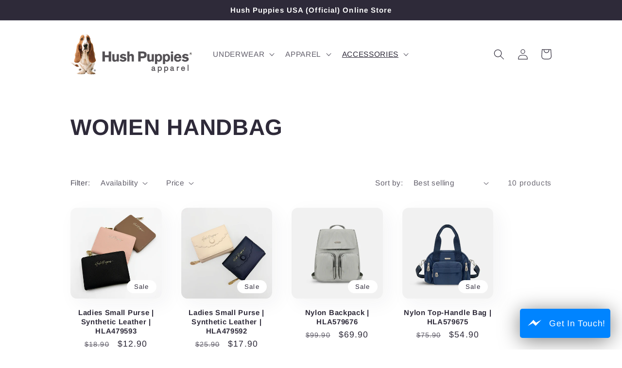

--- FILE ---
content_type: text/html; charset=utf-8
request_url: https://hushpuppies-apparel.com.sg/collections/women-handbag
body_size: 25001
content:
<!doctype html>
<html class="no-js" lang="en">
  <head>
    <meta charset="utf-8">
    <meta http-equiv="X-UA-Compatible" content="IE=edge">
    <meta name="viewport" content="width=device-width,initial-scale=1">
    <meta name="theme-color" content="">
    <link rel="canonical" href="https://hushpuppies-apparel.com.sg/collections/women-handbag">
    <link rel="preconnect" href="https://cdn.shopify.com" crossorigin><link rel="preconnect" href="https://fonts.shopifycdn.com" crossorigin><title>
      WOMEN HANDBAG
 &ndash; HUSH PUPPIES APPAREL (Official Singapore Store)</title>

    
      <meta name="description" content="Women&#39;s handbags are the staples that hold everything and anything.">
    

    

<meta property="og:site_name" content="HUSH PUPPIES APPAREL (Official Singapore Store)">
<meta property="og:url" content="https://hushpuppies-apparel.com.sg/collections/women-handbag">
<meta property="og:title" content="WOMEN HANDBAG">
<meta property="og:type" content="website">
<meta property="og:description" content="Women&#39;s handbags are the staples that hold everything and anything."><meta name="twitter:card" content="summary_large_image">
<meta name="twitter:title" content="WOMEN HANDBAG">
<meta name="twitter:description" content="Women&#39;s handbags are the staples that hold everything and anything.">


    <script src="//hushpuppies-apparel.com.sg/cdn/shop/t/70/assets/global.js?v=149496944046504657681751341041" defer="defer"></script>
    <script>window.performance && window.performance.mark && window.performance.mark('shopify.content_for_header.start');</script><meta name="google-site-verification" content="E8QUwY8QW8ZE4zwvVyz_0r-0NYVpJvx3aRLVZMegSNk">
<meta id="shopify-digital-wallet" name="shopify-digital-wallet" content="/27861844033/digital_wallets/dialog">
<meta name="shopify-checkout-api-token" content="43ff9f1024cd137bf76d483319ed3b37">
<link rel="alternate" type="application/atom+xml" title="Feed" href="/collections/women-handbag.atom" />
<link rel="alternate" type="application/json+oembed" href="https://hushpuppies-apparel.com.sg/collections/women-handbag.oembed">
<script async="async" src="/checkouts/internal/preloads.js?locale=en-SG"></script>
<link rel="preconnect" href="https://shop.app" crossorigin="anonymous">
<script async="async" src="https://shop.app/checkouts/internal/preloads.js?locale=en-SG&shop_id=27861844033" crossorigin="anonymous"></script>
<script id="apple-pay-shop-capabilities" type="application/json">{"shopId":27861844033,"countryCode":"SG","currencyCode":"SGD","merchantCapabilities":["supports3DS"],"merchantId":"gid:\/\/shopify\/Shop\/27861844033","merchantName":"HUSH PUPPIES APPAREL (Official Singapore Store)","requiredBillingContactFields":["postalAddress","email","phone"],"requiredShippingContactFields":["postalAddress","email","phone"],"shippingType":"shipping","supportedNetworks":["visa","masterCard"],"total":{"type":"pending","label":"HUSH PUPPIES APPAREL (Official Singapore Store)","amount":"1.00"},"shopifyPaymentsEnabled":true,"supportsSubscriptions":true}</script>
<script id="shopify-features" type="application/json">{"accessToken":"43ff9f1024cd137bf76d483319ed3b37","betas":["rich-media-storefront-analytics"],"domain":"hushpuppies-apparel.com.sg","predictiveSearch":true,"shopId":27861844033,"locale":"en"}</script>
<script>var Shopify = Shopify || {};
Shopify.shop = "hush-puppies-apparel-singapore.myshopify.com";
Shopify.locale = "en";
Shopify.currency = {"active":"SGD","rate":"1.0"};
Shopify.country = "SG";
Shopify.theme = {"name":"2026","id":179126960421,"schema_name":"Sense","schema_version":"5.0.1","theme_store_id":1356,"role":"main"};
Shopify.theme.handle = "null";
Shopify.theme.style = {"id":null,"handle":null};
Shopify.cdnHost = "hushpuppies-apparel.com.sg/cdn";
Shopify.routes = Shopify.routes || {};
Shopify.routes.root = "/";</script>
<script type="module">!function(o){(o.Shopify=o.Shopify||{}).modules=!0}(window);</script>
<script>!function(o){function n(){var o=[];function n(){o.push(Array.prototype.slice.apply(arguments))}return n.q=o,n}var t=o.Shopify=o.Shopify||{};t.loadFeatures=n(),t.autoloadFeatures=n()}(window);</script>
<script>
  window.ShopifyPay = window.ShopifyPay || {};
  window.ShopifyPay.apiHost = "shop.app\/pay";
  window.ShopifyPay.redirectState = null;
</script>
<script id="shop-js-analytics" type="application/json">{"pageType":"collection"}</script>
<script defer="defer" async type="module" src="//hushpuppies-apparel.com.sg/cdn/shopifycloud/shop-js/modules/v2/client.init-shop-cart-sync_BN7fPSNr.en.esm.js"></script>
<script defer="defer" async type="module" src="//hushpuppies-apparel.com.sg/cdn/shopifycloud/shop-js/modules/v2/chunk.common_Cbph3Kss.esm.js"></script>
<script defer="defer" async type="module" src="//hushpuppies-apparel.com.sg/cdn/shopifycloud/shop-js/modules/v2/chunk.modal_DKumMAJ1.esm.js"></script>
<script type="module">
  await import("//hushpuppies-apparel.com.sg/cdn/shopifycloud/shop-js/modules/v2/client.init-shop-cart-sync_BN7fPSNr.en.esm.js");
await import("//hushpuppies-apparel.com.sg/cdn/shopifycloud/shop-js/modules/v2/chunk.common_Cbph3Kss.esm.js");
await import("//hushpuppies-apparel.com.sg/cdn/shopifycloud/shop-js/modules/v2/chunk.modal_DKumMAJ1.esm.js");

  window.Shopify.SignInWithShop?.initShopCartSync?.({"fedCMEnabled":true,"windoidEnabled":true});

</script>
<script>
  window.Shopify = window.Shopify || {};
  if (!window.Shopify.featureAssets) window.Shopify.featureAssets = {};
  window.Shopify.featureAssets['shop-js'] = {"shop-cart-sync":["modules/v2/client.shop-cart-sync_CJVUk8Jm.en.esm.js","modules/v2/chunk.common_Cbph3Kss.esm.js","modules/v2/chunk.modal_DKumMAJ1.esm.js"],"init-fed-cm":["modules/v2/client.init-fed-cm_7Fvt41F4.en.esm.js","modules/v2/chunk.common_Cbph3Kss.esm.js","modules/v2/chunk.modal_DKumMAJ1.esm.js"],"init-shop-email-lookup-coordinator":["modules/v2/client.init-shop-email-lookup-coordinator_Cc088_bR.en.esm.js","modules/v2/chunk.common_Cbph3Kss.esm.js","modules/v2/chunk.modal_DKumMAJ1.esm.js"],"init-windoid":["modules/v2/client.init-windoid_hPopwJRj.en.esm.js","modules/v2/chunk.common_Cbph3Kss.esm.js","modules/v2/chunk.modal_DKumMAJ1.esm.js"],"shop-button":["modules/v2/client.shop-button_B0jaPSNF.en.esm.js","modules/v2/chunk.common_Cbph3Kss.esm.js","modules/v2/chunk.modal_DKumMAJ1.esm.js"],"shop-cash-offers":["modules/v2/client.shop-cash-offers_DPIskqss.en.esm.js","modules/v2/chunk.common_Cbph3Kss.esm.js","modules/v2/chunk.modal_DKumMAJ1.esm.js"],"shop-toast-manager":["modules/v2/client.shop-toast-manager_CK7RT69O.en.esm.js","modules/v2/chunk.common_Cbph3Kss.esm.js","modules/v2/chunk.modal_DKumMAJ1.esm.js"],"init-shop-cart-sync":["modules/v2/client.init-shop-cart-sync_BN7fPSNr.en.esm.js","modules/v2/chunk.common_Cbph3Kss.esm.js","modules/v2/chunk.modal_DKumMAJ1.esm.js"],"init-customer-accounts-sign-up":["modules/v2/client.init-customer-accounts-sign-up_CfPf4CXf.en.esm.js","modules/v2/client.shop-login-button_DeIztwXF.en.esm.js","modules/v2/chunk.common_Cbph3Kss.esm.js","modules/v2/chunk.modal_DKumMAJ1.esm.js"],"pay-button":["modules/v2/client.pay-button_CgIwFSYN.en.esm.js","modules/v2/chunk.common_Cbph3Kss.esm.js","modules/v2/chunk.modal_DKumMAJ1.esm.js"],"init-customer-accounts":["modules/v2/client.init-customer-accounts_DQ3x16JI.en.esm.js","modules/v2/client.shop-login-button_DeIztwXF.en.esm.js","modules/v2/chunk.common_Cbph3Kss.esm.js","modules/v2/chunk.modal_DKumMAJ1.esm.js"],"avatar":["modules/v2/client.avatar_BTnouDA3.en.esm.js"],"init-shop-for-new-customer-accounts":["modules/v2/client.init-shop-for-new-customer-accounts_CsZy_esa.en.esm.js","modules/v2/client.shop-login-button_DeIztwXF.en.esm.js","modules/v2/chunk.common_Cbph3Kss.esm.js","modules/v2/chunk.modal_DKumMAJ1.esm.js"],"shop-follow-button":["modules/v2/client.shop-follow-button_BRMJjgGd.en.esm.js","modules/v2/chunk.common_Cbph3Kss.esm.js","modules/v2/chunk.modal_DKumMAJ1.esm.js"],"checkout-modal":["modules/v2/client.checkout-modal_B9Drz_yf.en.esm.js","modules/v2/chunk.common_Cbph3Kss.esm.js","modules/v2/chunk.modal_DKumMAJ1.esm.js"],"shop-login-button":["modules/v2/client.shop-login-button_DeIztwXF.en.esm.js","modules/v2/chunk.common_Cbph3Kss.esm.js","modules/v2/chunk.modal_DKumMAJ1.esm.js"],"lead-capture":["modules/v2/client.lead-capture_DXYzFM3R.en.esm.js","modules/v2/chunk.common_Cbph3Kss.esm.js","modules/v2/chunk.modal_DKumMAJ1.esm.js"],"shop-login":["modules/v2/client.shop-login_CA5pJqmO.en.esm.js","modules/v2/chunk.common_Cbph3Kss.esm.js","modules/v2/chunk.modal_DKumMAJ1.esm.js"],"payment-terms":["modules/v2/client.payment-terms_BxzfvcZJ.en.esm.js","modules/v2/chunk.common_Cbph3Kss.esm.js","modules/v2/chunk.modal_DKumMAJ1.esm.js"]};
</script>
<script>(function() {
  var isLoaded = false;
  function asyncLoad() {
    if (isLoaded) return;
    isLoaded = true;
    var urls = ["https:\/\/cdn.shopify.com\/s\/files\/1\/0033\/3538\/9233\/files\/31aug26paidd20_free_final_54.js?shop=hush-puppies-apparel-singapore.myshopify.com","https:\/\/cdn-bundler.nice-team.net\/app\/js\/bundler.js?shop=hush-puppies-apparel-singapore.myshopify.com","https:\/\/d9fvwtvqz2fm1.cloudfront.net\/shop\/js\/discount-on-cart-pro.min.js?shop=hush-puppies-apparel-singapore.myshopify.com","https:\/\/bundle.conversionbear.com\/script?app=bundle\u0026shop=hush-puppies-apparel-singapore.myshopify.com","https:\/\/sdks.automizely.com\/conversions\/v1\/conversions.js?app_connection_id=fb432f247932449a99ba50e664c2ec00\u0026mapped_org_id=a9af9c5b063f7e56ddb9ba25c8d0d71a_v1\u0026shop=hush-puppies-apparel-singapore.myshopify.com","https:\/\/facebook-chat-flux.uplinkly-static.com\/public\/facebook-chat-flux\/hush-puppies-apparel-singapore.myshopify.com\/facebook-chat-flux.js?t=1702087690\u0026shop=hush-puppies-apparel-singapore.myshopify.com"];
    for (var i = 0; i < urls.length; i++) {
      var s = document.createElement('script');
      s.type = 'text/javascript';
      s.async = true;
      s.src = urls[i];
      var x = document.getElementsByTagName('script')[0];
      x.parentNode.insertBefore(s, x);
    }
  };
  if(window.attachEvent) {
    window.attachEvent('onload', asyncLoad);
  } else {
    window.addEventListener('load', asyncLoad, false);
  }
})();</script>
<script id="__st">var __st={"a":27861844033,"offset":28800,"reqid":"1b6e2c5d-25c0-4935-8f8e-5c35d3c06aed-1769999050","pageurl":"hushpuppies-apparel.com.sg\/collections\/women-handbag","u":"4c1ff39c6ff5","p":"collection","rtyp":"collection","rid":261460328513};</script>
<script>window.ShopifyPaypalV4VisibilityTracking = true;</script>
<script id="captcha-bootstrap">!function(){'use strict';const t='contact',e='account',n='new_comment',o=[[t,t],['blogs',n],['comments',n],[t,'customer']],c=[[e,'customer_login'],[e,'guest_login'],[e,'recover_customer_password'],[e,'create_customer']],r=t=>t.map((([t,e])=>`form[action*='/${t}']:not([data-nocaptcha='true']) input[name='form_type'][value='${e}']`)).join(','),a=t=>()=>t?[...document.querySelectorAll(t)].map((t=>t.form)):[];function s(){const t=[...o],e=r(t);return a(e)}const i='password',u='form_key',d=['recaptcha-v3-token','g-recaptcha-response','h-captcha-response',i],f=()=>{try{return window.sessionStorage}catch{return}},m='__shopify_v',_=t=>t.elements[u];function p(t,e,n=!1){try{const o=window.sessionStorage,c=JSON.parse(o.getItem(e)),{data:r}=function(t){const{data:e,action:n}=t;return t[m]||n?{data:e,action:n}:{data:t,action:n}}(c);for(const[e,n]of Object.entries(r))t.elements[e]&&(t.elements[e].value=n);n&&o.removeItem(e)}catch(o){console.error('form repopulation failed',{error:o})}}const l='form_type',E='cptcha';function T(t){t.dataset[E]=!0}const w=window,h=w.document,L='Shopify',v='ce_forms',y='captcha';let A=!1;((t,e)=>{const n=(g='f06e6c50-85a8-45c8-87d0-21a2b65856fe',I='https://cdn.shopify.com/shopifycloud/storefront-forms-hcaptcha/ce_storefront_forms_captcha_hcaptcha.v1.5.2.iife.js',D={infoText:'Protected by hCaptcha',privacyText:'Privacy',termsText:'Terms'},(t,e,n)=>{const o=w[L][v],c=o.bindForm;if(c)return c(t,g,e,D).then(n);var r;o.q.push([[t,g,e,D],n]),r=I,A||(h.body.append(Object.assign(h.createElement('script'),{id:'captcha-provider',async:!0,src:r})),A=!0)});var g,I,D;w[L]=w[L]||{},w[L][v]=w[L][v]||{},w[L][v].q=[],w[L][y]=w[L][y]||{},w[L][y].protect=function(t,e){n(t,void 0,e),T(t)},Object.freeze(w[L][y]),function(t,e,n,w,h,L){const[v,y,A,g]=function(t,e,n){const i=e?o:[],u=t?c:[],d=[...i,...u],f=r(d),m=r(i),_=r(d.filter((([t,e])=>n.includes(e))));return[a(f),a(m),a(_),s()]}(w,h,L),I=t=>{const e=t.target;return e instanceof HTMLFormElement?e:e&&e.form},D=t=>v().includes(t);t.addEventListener('submit',(t=>{const e=I(t);if(!e)return;const n=D(e)&&!e.dataset.hcaptchaBound&&!e.dataset.recaptchaBound,o=_(e),c=g().includes(e)&&(!o||!o.value);(n||c)&&t.preventDefault(),c&&!n&&(function(t){try{if(!f())return;!function(t){const e=f();if(!e)return;const n=_(t);if(!n)return;const o=n.value;o&&e.removeItem(o)}(t);const e=Array.from(Array(32),(()=>Math.random().toString(36)[2])).join('');!function(t,e){_(t)||t.append(Object.assign(document.createElement('input'),{type:'hidden',name:u})),t.elements[u].value=e}(t,e),function(t,e){const n=f();if(!n)return;const o=[...t.querySelectorAll(`input[type='${i}']`)].map((({name:t})=>t)),c=[...d,...o],r={};for(const[a,s]of new FormData(t).entries())c.includes(a)||(r[a]=s);n.setItem(e,JSON.stringify({[m]:1,action:t.action,data:r}))}(t,e)}catch(e){console.error('failed to persist form',e)}}(e),e.submit())}));const S=(t,e)=>{t&&!t.dataset[E]&&(n(t,e.some((e=>e===t))),T(t))};for(const o of['focusin','change'])t.addEventListener(o,(t=>{const e=I(t);D(e)&&S(e,y())}));const B=e.get('form_key'),M=e.get(l),P=B&&M;t.addEventListener('DOMContentLoaded',(()=>{const t=y();if(P)for(const e of t)e.elements[l].value===M&&p(e,B);[...new Set([...A(),...v().filter((t=>'true'===t.dataset.shopifyCaptcha))])].forEach((e=>S(e,t)))}))}(h,new URLSearchParams(w.location.search),n,t,e,['guest_login'])})(!0,!0)}();</script>
<script integrity="sha256-4kQ18oKyAcykRKYeNunJcIwy7WH5gtpwJnB7kiuLZ1E=" data-source-attribution="shopify.loadfeatures" defer="defer" src="//hushpuppies-apparel.com.sg/cdn/shopifycloud/storefront/assets/storefront/load_feature-a0a9edcb.js" crossorigin="anonymous"></script>
<script crossorigin="anonymous" defer="defer" src="//hushpuppies-apparel.com.sg/cdn/shopifycloud/storefront/assets/shopify_pay/storefront-65b4c6d7.js?v=20250812"></script>
<script data-source-attribution="shopify.dynamic_checkout.dynamic.init">var Shopify=Shopify||{};Shopify.PaymentButton=Shopify.PaymentButton||{isStorefrontPortableWallets:!0,init:function(){window.Shopify.PaymentButton.init=function(){};var t=document.createElement("script");t.src="https://hushpuppies-apparel.com.sg/cdn/shopifycloud/portable-wallets/latest/portable-wallets.en.js",t.type="module",document.head.appendChild(t)}};
</script>
<script data-source-attribution="shopify.dynamic_checkout.buyer_consent">
  function portableWalletsHideBuyerConsent(e){var t=document.getElementById("shopify-buyer-consent"),n=document.getElementById("shopify-subscription-policy-button");t&&n&&(t.classList.add("hidden"),t.setAttribute("aria-hidden","true"),n.removeEventListener("click",e))}function portableWalletsShowBuyerConsent(e){var t=document.getElementById("shopify-buyer-consent"),n=document.getElementById("shopify-subscription-policy-button");t&&n&&(t.classList.remove("hidden"),t.removeAttribute("aria-hidden"),n.addEventListener("click",e))}window.Shopify?.PaymentButton&&(window.Shopify.PaymentButton.hideBuyerConsent=portableWalletsHideBuyerConsent,window.Shopify.PaymentButton.showBuyerConsent=portableWalletsShowBuyerConsent);
</script>
<script data-source-attribution="shopify.dynamic_checkout.cart.bootstrap">document.addEventListener("DOMContentLoaded",(function(){function t(){return document.querySelector("shopify-accelerated-checkout-cart, shopify-accelerated-checkout")}if(t())Shopify.PaymentButton.init();else{new MutationObserver((function(e,n){t()&&(Shopify.PaymentButton.init(),n.disconnect())})).observe(document.body,{childList:!0,subtree:!0})}}));
</script>
<link id="shopify-accelerated-checkout-styles" rel="stylesheet" media="screen" href="https://hushpuppies-apparel.com.sg/cdn/shopifycloud/portable-wallets/latest/accelerated-checkout-backwards-compat.css" crossorigin="anonymous">
<style id="shopify-accelerated-checkout-cart">
        #shopify-buyer-consent {
  margin-top: 1em;
  display: inline-block;
  width: 100%;
}

#shopify-buyer-consent.hidden {
  display: none;
}

#shopify-subscription-policy-button {
  background: none;
  border: none;
  padding: 0;
  text-decoration: underline;
  font-size: inherit;
  cursor: pointer;
}

#shopify-subscription-policy-button::before {
  box-shadow: none;
}

      </style>
<script id="sections-script" data-sections="header,footer" defer="defer" src="//hushpuppies-apparel.com.sg/cdn/shop/t/70/compiled_assets/scripts.js?v=2466"></script>
<script>window.performance && window.performance.mark && window.performance.mark('shopify.content_for_header.end');</script>


    <style data-shopify>
      @font-face {
  font-family: Arimo;
  font-weight: 400;
  font-style: normal;
  font-display: swap;
  src: url("//hushpuppies-apparel.com.sg/cdn/fonts/arimo/arimo_n4.a7efb558ca22d2002248bbe6f302a98edee38e35.woff2") format("woff2"),
       url("//hushpuppies-apparel.com.sg/cdn/fonts/arimo/arimo_n4.0da809f7d1d5ede2a73be7094ac00741efdb6387.woff") format("woff");
}

      @font-face {
  font-family: Arimo;
  font-weight: 700;
  font-style: normal;
  font-display: swap;
  src: url("//hushpuppies-apparel.com.sg/cdn/fonts/arimo/arimo_n7.1d2d0638e6a1228d86beb0e10006e3280ccb2d04.woff2") format("woff2"),
       url("//hushpuppies-apparel.com.sg/cdn/fonts/arimo/arimo_n7.f4b9139e8eac4a17b38b8707044c20f54c3be479.woff") format("woff");
}

      @font-face {
  font-family: Arimo;
  font-weight: 400;
  font-style: italic;
  font-display: swap;
  src: url("//hushpuppies-apparel.com.sg/cdn/fonts/arimo/arimo_i4.438ddb21a1b98c7230698d70dc1a21df235701b2.woff2") format("woff2"),
       url("//hushpuppies-apparel.com.sg/cdn/fonts/arimo/arimo_i4.0e1908a0dc1ec32fabb5a03a0c9ee2083f82e3d7.woff") format("woff");
}

      @font-face {
  font-family: Arimo;
  font-weight: 700;
  font-style: italic;
  font-display: swap;
  src: url("//hushpuppies-apparel.com.sg/cdn/fonts/arimo/arimo_i7.b9f09537c29041ec8d51f8cdb7c9b8e4f1f82cb1.woff2") format("woff2"),
       url("//hushpuppies-apparel.com.sg/cdn/fonts/arimo/arimo_i7.ec659fc855f754fd0b1bd052e606bba1058f73da.woff") format("woff");
}

      @font-face {
  font-family: Arimo;
  font-weight: 700;
  font-style: normal;
  font-display: swap;
  src: url("//hushpuppies-apparel.com.sg/cdn/fonts/arimo/arimo_n7.1d2d0638e6a1228d86beb0e10006e3280ccb2d04.woff2") format("woff2"),
       url("//hushpuppies-apparel.com.sg/cdn/fonts/arimo/arimo_n7.f4b9139e8eac4a17b38b8707044c20f54c3be479.woff") format("woff");
}


      :root {
        --font-body-family: Arimo, sans-serif;
        --font-body-style: normal;
        --font-body-weight: 400;
        --font-body-weight-bold: 700;

        --font-heading-family: Arimo, sans-serif;
        --font-heading-style: normal;
        --font-heading-weight: 700;

        --font-body-scale: 1.1;
        --font-heading-scale: 1.0454545454545454;

        --color-base-text: 46, 42, 57;
        --color-shadow: 46, 42, 57;
        --color-base-background-1: 255, 255, 255;
        --color-base-background-2: 255, 255, 255;
        --color-base-solid-button-labels: 255, 255, 255;
        --color-base-outline-button-labels: 46, 42, 57;
        --color-base-accent-1: 255, 255, 255;
        --color-base-accent-2: 212, 13, 13;
        --payment-terms-background-color: #ffffff;

        --gradient-base-background-1: #ffffff;
        --gradient-base-background-2: #ffffff;
        --gradient-base-accent-1: #ffffff;
        --gradient-base-accent-2: linear-gradient(180deg, rgba(255, 255, 255, 1), rgba(216, 216, 216, 0.54) 100%);

        --media-padding: px;
        --media-border-opacity: 0.1;
        --media-border-width: 0px;
        --media-radius: 12px;
        --media-shadow-opacity: 0.1;
        --media-shadow-horizontal-offset: 10px;
        --media-shadow-vertical-offset: 12px;
        --media-shadow-blur-radius: 20px;
        --media-shadow-visible: 1;

        --page-width: 100rem;
        --page-width-margin: 0rem;

        --product-card-image-padding: 0.0rem;
        --product-card-corner-radius: 1.2rem;
        --product-card-text-alignment: center;
        --product-card-border-width: 0.0rem;
        --product-card-border-opacity: 0.1;
        --product-card-shadow-opacity: 0.05;
        --product-card-shadow-visible: 1;
        --product-card-shadow-horizontal-offset: 1.0rem;
        --product-card-shadow-vertical-offset: 1.0rem;
        --product-card-shadow-blur-radius: 3.5rem;

        --collection-card-image-padding: 0.0rem;
        --collection-card-corner-radius: 1.2rem;
        --collection-card-text-alignment: center;
        --collection-card-border-width: 0.0rem;
        --collection-card-border-opacity: 0.1;
        --collection-card-shadow-opacity: 0.05;
        --collection-card-shadow-visible: 1;
        --collection-card-shadow-horizontal-offset: 1.0rem;
        --collection-card-shadow-vertical-offset: 1.0rem;
        --collection-card-shadow-blur-radius: 3.5rem;

        --blog-card-image-padding: 0.0rem;
        --blog-card-corner-radius: 1.2rem;
        --blog-card-text-alignment: center;
        --blog-card-border-width: 0.0rem;
        --blog-card-border-opacity: 0.1;
        --blog-card-shadow-opacity: 0.05;
        --blog-card-shadow-visible: 1;
        --blog-card-shadow-horizontal-offset: 1.0rem;
        --blog-card-shadow-vertical-offset: 1.0rem;
        --blog-card-shadow-blur-radius: 3.5rem;

        --badge-corner-radius: 2.0rem;

        --popup-border-width: 1px;
        --popup-border-opacity: 0.1;
        --popup-corner-radius: 22px;
        --popup-shadow-opacity: 0.1;
        --popup-shadow-horizontal-offset: 10px;
        --popup-shadow-vertical-offset: 12px;
        --popup-shadow-blur-radius: 20px;

        --drawer-border-width: 1px;
        --drawer-border-opacity: 0.1;
        --drawer-shadow-opacity: 0.0;
        --drawer-shadow-horizontal-offset: 0px;
        --drawer-shadow-vertical-offset: 4px;
        --drawer-shadow-blur-radius: 5px;

        --spacing-sections-desktop: 36px;
        --spacing-sections-mobile: 25px;

        --grid-desktop-vertical-spacing: 40px;
        --grid-desktop-horizontal-spacing: 40px;
        --grid-mobile-vertical-spacing: 20px;
        --grid-mobile-horizontal-spacing: 20px;

        --text-boxes-border-opacity: 0.1;
        --text-boxes-border-width: 0px;
        --text-boxes-radius: 24px;
        --text-boxes-shadow-opacity: 0.0;
        --text-boxes-shadow-visible: 0;
        --text-boxes-shadow-horizontal-offset: 10px;
        --text-boxes-shadow-vertical-offset: 12px;
        --text-boxes-shadow-blur-radius: 20px;

        --buttons-radius: 10px;
        --buttons-radius-outset: 11px;
        --buttons-border-width: 1px;
        --buttons-border-opacity: 0.55;
        --buttons-shadow-opacity: 0.0;
        --buttons-shadow-visible: 0;
        --buttons-shadow-horizontal-offset: 0px;
        --buttons-shadow-vertical-offset: 4px;
        --buttons-shadow-blur-radius: 5px;
        --buttons-border-offset: 0.3px;

        --inputs-radius: 10px;
        --inputs-border-width: 1px;
        --inputs-border-opacity: 0.55;
        --inputs-shadow-opacity: 0.0;
        --inputs-shadow-horizontal-offset: 0px;
        --inputs-margin-offset: 0px;
        --inputs-shadow-vertical-offset: 4px;
        --inputs-shadow-blur-radius: 5px;
        --inputs-radius-outset: 11px;

        --variant-pills-radius: 10px;
        --variant-pills-border-width: 0px;
        --variant-pills-border-opacity: 0.1;
        --variant-pills-shadow-opacity: 0.0;
        --variant-pills-shadow-horizontal-offset: 0px;
        --variant-pills-shadow-vertical-offset: 4px;
        --variant-pills-shadow-blur-radius: 5px;
      }

      *,
      *::before,
      *::after {
        box-sizing: inherit;
      }

      html {
        box-sizing: border-box;
        font-size: calc(var(--font-body-scale) * 62.5%);
        height: 100%;
      }

      body {
        display: grid;
        grid-template-rows: auto auto 1fr auto;
        grid-template-columns: 100%;
        min-height: 100%;
        margin: 0;
        font-size: 1.5rem;
        letter-spacing: 0.06rem;
        line-height: calc(1 + 0.8 / var(--font-body-scale));
        font-family: var(--font-body-family);
        font-style: var(--font-body-style);
        font-weight: var(--font-body-weight);
      }

      @media screen and (min-width: 750px) {
        body {
          font-size: 1.6rem;
        }
      }
    </style>

    <link href="//hushpuppies-apparel.com.sg/cdn/shop/t/70/assets/base.css?v=88290808517547527771751341041" rel="stylesheet" type="text/css" media="all" />
<link rel="preload" as="font" href="//hushpuppies-apparel.com.sg/cdn/fonts/arimo/arimo_n4.a7efb558ca22d2002248bbe6f302a98edee38e35.woff2" type="font/woff2" crossorigin><link rel="preload" as="font" href="//hushpuppies-apparel.com.sg/cdn/fonts/arimo/arimo_n7.1d2d0638e6a1228d86beb0e10006e3280ccb2d04.woff2" type="font/woff2" crossorigin><link rel="stylesheet" href="//hushpuppies-apparel.com.sg/cdn/shop/t/70/assets/component-predictive-search.css?v=83512081251802922551751341041" media="print" onload="this.media='all'"><script>document.documentElement.className = document.documentElement.className.replace('no-js', 'js');
    if (Shopify.designMode) {
      document.documentElement.classList.add('shopify-design-mode');
    }
    </script>
  <link href="https://monorail-edge.shopifysvc.com" rel="dns-prefetch">
<script>(function(){if ("sendBeacon" in navigator && "performance" in window) {try {var session_token_from_headers = performance.getEntriesByType('navigation')[0].serverTiming.find(x => x.name == '_s').description;} catch {var session_token_from_headers = undefined;}var session_cookie_matches = document.cookie.match(/_shopify_s=([^;]*)/);var session_token_from_cookie = session_cookie_matches && session_cookie_matches.length === 2 ? session_cookie_matches[1] : "";var session_token = session_token_from_headers || session_token_from_cookie || "";function handle_abandonment_event(e) {var entries = performance.getEntries().filter(function(entry) {return /monorail-edge.shopifysvc.com/.test(entry.name);});if (!window.abandonment_tracked && entries.length === 0) {window.abandonment_tracked = true;var currentMs = Date.now();var navigation_start = performance.timing.navigationStart;var payload = {shop_id: 27861844033,url: window.location.href,navigation_start,duration: currentMs - navigation_start,session_token,page_type: "collection"};window.navigator.sendBeacon("https://monorail-edge.shopifysvc.com/v1/produce", JSON.stringify({schema_id: "online_store_buyer_site_abandonment/1.1",payload: payload,metadata: {event_created_at_ms: currentMs,event_sent_at_ms: currentMs}}));}}window.addEventListener('pagehide', handle_abandonment_event);}}());</script>
<script id="web-pixels-manager-setup">(function e(e,d,r,n,o){if(void 0===o&&(o={}),!Boolean(null===(a=null===(i=window.Shopify)||void 0===i?void 0:i.analytics)||void 0===a?void 0:a.replayQueue)){var i,a;window.Shopify=window.Shopify||{};var t=window.Shopify;t.analytics=t.analytics||{};var s=t.analytics;s.replayQueue=[],s.publish=function(e,d,r){return s.replayQueue.push([e,d,r]),!0};try{self.performance.mark("wpm:start")}catch(e){}var l=function(){var e={modern:/Edge?\/(1{2}[4-9]|1[2-9]\d|[2-9]\d{2}|\d{4,})\.\d+(\.\d+|)|Firefox\/(1{2}[4-9]|1[2-9]\d|[2-9]\d{2}|\d{4,})\.\d+(\.\d+|)|Chrom(ium|e)\/(9{2}|\d{3,})\.\d+(\.\d+|)|(Maci|X1{2}).+ Version\/(15\.\d+|(1[6-9]|[2-9]\d|\d{3,})\.\d+)([,.]\d+|)( \(\w+\)|)( Mobile\/\w+|) Safari\/|Chrome.+OPR\/(9{2}|\d{3,})\.\d+\.\d+|(CPU[ +]OS|iPhone[ +]OS|CPU[ +]iPhone|CPU IPhone OS|CPU iPad OS)[ +]+(15[._]\d+|(1[6-9]|[2-9]\d|\d{3,})[._]\d+)([._]\d+|)|Android:?[ /-](13[3-9]|1[4-9]\d|[2-9]\d{2}|\d{4,})(\.\d+|)(\.\d+|)|Android.+Firefox\/(13[5-9]|1[4-9]\d|[2-9]\d{2}|\d{4,})\.\d+(\.\d+|)|Android.+Chrom(ium|e)\/(13[3-9]|1[4-9]\d|[2-9]\d{2}|\d{4,})\.\d+(\.\d+|)|SamsungBrowser\/([2-9]\d|\d{3,})\.\d+/,legacy:/Edge?\/(1[6-9]|[2-9]\d|\d{3,})\.\d+(\.\d+|)|Firefox\/(5[4-9]|[6-9]\d|\d{3,})\.\d+(\.\d+|)|Chrom(ium|e)\/(5[1-9]|[6-9]\d|\d{3,})\.\d+(\.\d+|)([\d.]+$|.*Safari\/(?![\d.]+ Edge\/[\d.]+$))|(Maci|X1{2}).+ Version\/(10\.\d+|(1[1-9]|[2-9]\d|\d{3,})\.\d+)([,.]\d+|)( \(\w+\)|)( Mobile\/\w+|) Safari\/|Chrome.+OPR\/(3[89]|[4-9]\d|\d{3,})\.\d+\.\d+|(CPU[ +]OS|iPhone[ +]OS|CPU[ +]iPhone|CPU IPhone OS|CPU iPad OS)[ +]+(10[._]\d+|(1[1-9]|[2-9]\d|\d{3,})[._]\d+)([._]\d+|)|Android:?[ /-](13[3-9]|1[4-9]\d|[2-9]\d{2}|\d{4,})(\.\d+|)(\.\d+|)|Mobile Safari.+OPR\/([89]\d|\d{3,})\.\d+\.\d+|Android.+Firefox\/(13[5-9]|1[4-9]\d|[2-9]\d{2}|\d{4,})\.\d+(\.\d+|)|Android.+Chrom(ium|e)\/(13[3-9]|1[4-9]\d|[2-9]\d{2}|\d{4,})\.\d+(\.\d+|)|Android.+(UC? ?Browser|UCWEB|U3)[ /]?(15\.([5-9]|\d{2,})|(1[6-9]|[2-9]\d|\d{3,})\.\d+)\.\d+|SamsungBrowser\/(5\.\d+|([6-9]|\d{2,})\.\d+)|Android.+MQ{2}Browser\/(14(\.(9|\d{2,})|)|(1[5-9]|[2-9]\d|\d{3,})(\.\d+|))(\.\d+|)|K[Aa][Ii]OS\/(3\.\d+|([4-9]|\d{2,})\.\d+)(\.\d+|)/},d=e.modern,r=e.legacy,n=navigator.userAgent;return n.match(d)?"modern":n.match(r)?"legacy":"unknown"}(),u="modern"===l?"modern":"legacy",c=(null!=n?n:{modern:"",legacy:""})[u],f=function(e){return[e.baseUrl,"/wpm","/b",e.hashVersion,"modern"===e.buildTarget?"m":"l",".js"].join("")}({baseUrl:d,hashVersion:r,buildTarget:u}),m=function(e){var d=e.version,r=e.bundleTarget,n=e.surface,o=e.pageUrl,i=e.monorailEndpoint;return{emit:function(e){var a=e.status,t=e.errorMsg,s=(new Date).getTime(),l=JSON.stringify({metadata:{event_sent_at_ms:s},events:[{schema_id:"web_pixels_manager_load/3.1",payload:{version:d,bundle_target:r,page_url:o,status:a,surface:n,error_msg:t},metadata:{event_created_at_ms:s}}]});if(!i)return console&&console.warn&&console.warn("[Web Pixels Manager] No Monorail endpoint provided, skipping logging."),!1;try{return self.navigator.sendBeacon.bind(self.navigator)(i,l)}catch(e){}var u=new XMLHttpRequest;try{return u.open("POST",i,!0),u.setRequestHeader("Content-Type","text/plain"),u.send(l),!0}catch(e){return console&&console.warn&&console.warn("[Web Pixels Manager] Got an unhandled error while logging to Monorail."),!1}}}}({version:r,bundleTarget:l,surface:e.surface,pageUrl:self.location.href,monorailEndpoint:e.monorailEndpoint});try{o.browserTarget=l,function(e){var d=e.src,r=e.async,n=void 0===r||r,o=e.onload,i=e.onerror,a=e.sri,t=e.scriptDataAttributes,s=void 0===t?{}:t,l=document.createElement("script"),u=document.querySelector("head"),c=document.querySelector("body");if(l.async=n,l.src=d,a&&(l.integrity=a,l.crossOrigin="anonymous"),s)for(var f in s)if(Object.prototype.hasOwnProperty.call(s,f))try{l.dataset[f]=s[f]}catch(e){}if(o&&l.addEventListener("load",o),i&&l.addEventListener("error",i),u)u.appendChild(l);else{if(!c)throw new Error("Did not find a head or body element to append the script");c.appendChild(l)}}({src:f,async:!0,onload:function(){if(!function(){var e,d;return Boolean(null===(d=null===(e=window.Shopify)||void 0===e?void 0:e.analytics)||void 0===d?void 0:d.initialized)}()){var d=window.webPixelsManager.init(e)||void 0;if(d){var r=window.Shopify.analytics;r.replayQueue.forEach((function(e){var r=e[0],n=e[1],o=e[2];d.publishCustomEvent(r,n,o)})),r.replayQueue=[],r.publish=d.publishCustomEvent,r.visitor=d.visitor,r.initialized=!0}}},onerror:function(){return m.emit({status:"failed",errorMsg:"".concat(f," has failed to load")})},sri:function(e){var d=/^sha384-[A-Za-z0-9+/=]+$/;return"string"==typeof e&&d.test(e)}(c)?c:"",scriptDataAttributes:o}),m.emit({status:"loading"})}catch(e){m.emit({status:"failed",errorMsg:(null==e?void 0:e.message)||"Unknown error"})}}})({shopId: 27861844033,storefrontBaseUrl: "https://hushpuppies-apparel.com.sg",extensionsBaseUrl: "https://extensions.shopifycdn.com/cdn/shopifycloud/web-pixels-manager",monorailEndpoint: "https://monorail-edge.shopifysvc.com/unstable/produce_batch",surface: "storefront-renderer",enabledBetaFlags: ["2dca8a86"],webPixelsConfigList: [{"id":"1358037285","configuration":"{\"hashed_organization_id\":\"a9af9c5b063f7e56ddb9ba25c8d0d71a_v1\",\"app_key\":\"hush-puppies-apparel-singapore\",\"allow_collect_personal_data\":\"true\"}","eventPayloadVersion":"v1","runtimeContext":"STRICT","scriptVersion":"6f6660f15c595d517f203f6e1abcb171","type":"APP","apiClientId":2814809,"privacyPurposes":["ANALYTICS","MARKETING","SALE_OF_DATA"],"dataSharingAdjustments":{"protectedCustomerApprovalScopes":["read_customer_address","read_customer_email","read_customer_name","read_customer_personal_data","read_customer_phone"]}},{"id":"458948901","configuration":"{\"pixel_id\":\"600031207285870\",\"pixel_type\":\"facebook_pixel\",\"metaapp_system_user_token\":\"-\"}","eventPayloadVersion":"v1","runtimeContext":"OPEN","scriptVersion":"ca16bc87fe92b6042fbaa3acc2fbdaa6","type":"APP","apiClientId":2329312,"privacyPurposes":["ANALYTICS","MARKETING","SALE_OF_DATA"],"dataSharingAdjustments":{"protectedCustomerApprovalScopes":["read_customer_address","read_customer_email","read_customer_name","read_customer_personal_data","read_customer_phone"]}},{"id":"135692581","eventPayloadVersion":"v1","runtimeContext":"LAX","scriptVersion":"1","type":"CUSTOM","privacyPurposes":["MARKETING"],"name":"Meta pixel (migrated)"},{"id":"141590821","eventPayloadVersion":"v1","runtimeContext":"LAX","scriptVersion":"1","type":"CUSTOM","privacyPurposes":["ANALYTICS"],"name":"Google Analytics tag (migrated)"},{"id":"shopify-app-pixel","configuration":"{}","eventPayloadVersion":"v1","runtimeContext":"STRICT","scriptVersion":"0450","apiClientId":"shopify-pixel","type":"APP","privacyPurposes":["ANALYTICS","MARKETING"]},{"id":"shopify-custom-pixel","eventPayloadVersion":"v1","runtimeContext":"LAX","scriptVersion":"0450","apiClientId":"shopify-pixel","type":"CUSTOM","privacyPurposes":["ANALYTICS","MARKETING"]}],isMerchantRequest: false,initData: {"shop":{"name":"HUSH PUPPIES APPAREL (Official Singapore Store)","paymentSettings":{"currencyCode":"SGD"},"myshopifyDomain":"hush-puppies-apparel-singapore.myshopify.com","countryCode":"SG","storefrontUrl":"https:\/\/hushpuppies-apparel.com.sg"},"customer":null,"cart":null,"checkout":null,"productVariants":[],"purchasingCompany":null},},"https://hushpuppies-apparel.com.sg/cdn","1d2a099fw23dfb22ep557258f5m7a2edbae",{"modern":"","legacy":""},{"shopId":"27861844033","storefrontBaseUrl":"https:\/\/hushpuppies-apparel.com.sg","extensionBaseUrl":"https:\/\/extensions.shopifycdn.com\/cdn\/shopifycloud\/web-pixels-manager","surface":"storefront-renderer","enabledBetaFlags":"[\"2dca8a86\"]","isMerchantRequest":"false","hashVersion":"1d2a099fw23dfb22ep557258f5m7a2edbae","publish":"custom","events":"[[\"page_viewed\",{}],[\"collection_viewed\",{\"collection\":{\"id\":\"261460328513\",\"title\":\"WOMEN HANDBAG\",\"productVariants\":[{\"price\":{\"amount\":12.9,\"currencyCode\":\"SGD\"},\"product\":{\"title\":\"Ladies Small Purse | Synthetic Leather | HLA479593\",\"vendor\":\"Hush Puppies USA (Official Singapore Store)\",\"id\":\"10305452966181\",\"untranslatedTitle\":\"Ladies Small Purse | Synthetic Leather | HLA479593\",\"url\":\"\/products\/ladies-small-purse-synthetic-leather-hla479593\",\"type\":\"Ladies' Handbag\"},\"id\":\"51778954821925\",\"image\":{\"src\":\"\/\/hushpuppies-apparel.com.sg\/cdn\/shop\/files\/HLA479593BLKQ.jpg?v=1766384402\"},\"sku\":\"HLA479593BLK-F\",\"title\":\"Black\",\"untranslatedTitle\":\"Black\"},{\"price\":{\"amount\":17.9,\"currencyCode\":\"SGD\"},\"product\":{\"title\":\"Ladies Small Purse | Synthetic Leather | HLA479592\",\"vendor\":\"Hush Puppies USA (Official Singapore Store)\",\"id\":\"10302581014821\",\"untranslatedTitle\":\"Ladies Small Purse | Synthetic Leather | HLA479592\",\"url\":\"\/products\/ladies-small-purse-synthetic-leather-hla479592\",\"type\":\"Ladies' Handbag\"},\"id\":\"51768006967589\",\"image\":{\"src\":\"\/\/hushpuppies-apparel.com.sg\/cdn\/shop\/files\/HLA479592BLUFRONTQ.jpg?v=1766137745\"},\"sku\":\"HLA479592BLU-F\",\"title\":\"Blue\",\"untranslatedTitle\":\"Blue\"},{\"price\":{\"amount\":69.9,\"currencyCode\":\"SGD\"},\"product\":{\"title\":\"Nylon Backpack | HLA579676\",\"vendor\":\"Hush Puppies USA (Official Singapore Store)\",\"id\":\"10282655613221\",\"untranslatedTitle\":\"Nylon Backpack | HLA579676\",\"url\":\"\/products\/nylon-backpack-hla579676\",\"type\":\"Ladies' Handbag\"},\"id\":\"51698297143589\",\"image\":{\"src\":\"\/\/hushpuppies-apparel.com.sg\/cdn\/shop\/files\/HLA579676BLU_Q_93ca1ae9-d6fa-4714-a2b4-2923e996665f.jpg?v=1764664116\"},\"sku\":\"HLA579676BLU-F\",\"title\":\"Blue\",\"untranslatedTitle\":\"Blue\"},{\"price\":{\"amount\":54.9,\"currencyCode\":\"SGD\"},\"product\":{\"title\":\"Nylon Top-Handle Bag | HLA579675\",\"vendor\":\"Hush Puppies USA (Official Singapore Store)\",\"id\":\"10282639130917\",\"untranslatedTitle\":\"Nylon Top-Handle Bag | HLA579675\",\"url\":\"\/products\/nylon-top-handle-bag-hla579675\",\"type\":\"Ladies' Handbag\"},\"id\":\"51698253103397\",\"image\":{\"src\":\"\/\/hushpuppies-apparel.com.sg\/cdn\/shop\/files\/HLA579675BLU_Q_cf1c32d8-8d01-45d7-9dbf-217d370a8cff.jpg?v=1764664299\"},\"sku\":\"HLA579675BLU-F\",\"title\":\"Blue\",\"untranslatedTitle\":\"Blue\"},{\"price\":{\"amount\":44.9,\"currencyCode\":\"SGD\"},\"product\":{\"title\":\"Nylon Crossbody Bag | HLA579671\",\"vendor\":\"Hush Puppies USA (Official Singapore Store)\",\"id\":\"10282586243365\",\"untranslatedTitle\":\"Nylon Crossbody Bag | HLA579671\",\"url\":\"\/products\/nylon-crossbody-bag-hla579671\",\"type\":\"Ladies' Handbag\"},\"id\":\"51698130551077\",\"image\":{\"src\":\"\/\/hushpuppies-apparel.com.sg\/cdn\/shop\/files\/HLA579671BLK_Q_adc78fcd-b1e5-43da-94a4-afe9f9059b4c.jpg?v=1764660934\"},\"sku\":\"HLA579671BLK-F\",\"title\":\"Black\",\"untranslatedTitle\":\"Black\"},{\"price\":{\"amount\":69.9,\"currencyCode\":\"SGD\"},\"product\":{\"title\":\"Nylon Backpack | HLA579670\",\"vendor\":\"Hush Puppies USA (Official Singapore Store)\",\"id\":\"10282576707877\",\"untranslatedTitle\":\"Nylon Backpack | HLA579670\",\"url\":\"\/products\/nylon-backpack-hla579670\",\"type\":\"Ladies' Handbag\"},\"id\":\"51698102731045\",\"image\":{\"src\":\"\/\/hushpuppies-apparel.com.sg\/cdn\/shop\/files\/HLA579670BLK_Q_d5122ede-dc98-4241-98d3-c630bfbb6eb7.jpg?v=1764660645\"},\"sku\":\"HLA579670BLK-F\",\"title\":\"Black\",\"untranslatedTitle\":\"Black\"},{\"price\":{\"amount\":19.9,\"currencyCode\":\"SGD\"},\"product\":{\"title\":\"Ladies Long Wallet | PU Leather | HLA509681\",\"vendor\":\"Hush Puppies USA (Official Singapore Store)\",\"id\":\"10282568417573\",\"untranslatedTitle\":\"Ladies Long Wallet | PU Leather | HLA509681\",\"url\":\"\/products\/ladies-long-wallet-pu-leather-hla509681\",\"type\":\"Ladies' Handbag\"},\"id\":\"51698086773029\",\"image\":{\"src\":\"\/\/hushpuppies-apparel.com.sg\/cdn\/shop\/files\/HLA509681BGE_Q.jpg?v=1764659978\"},\"sku\":\"HLA509681BGE-F\",\"title\":\"Beige\",\"untranslatedTitle\":\"Beige\"},{\"price\":{\"amount\":17.9,\"currencyCode\":\"SGD\"},\"product\":{\"title\":\"Ladies Long Wallet | PU Leather | HLA509679\",\"vendor\":\"Hush Puppies USA (Official Singapore Store)\",\"id\":\"10282563240229\",\"untranslatedTitle\":\"Ladies Long Wallet | PU Leather | HLA509679\",\"url\":\"\/products\/ladies-long-wallet-pu-leather-hla509679\",\"type\":\"Ladies' Handbag\"},\"id\":\"51698071699749\",\"image\":{\"src\":\"\/\/hushpuppies-apparel.com.sg\/cdn\/shop\/files\/HLA509679BLK_Q.jpg?v=1764659785\"},\"sku\":\"HLA509679BLK-F\",\"title\":\"Black\",\"untranslatedTitle\":\"Black\"},{\"price\":{\"amount\":17.9,\"currencyCode\":\"SGD\"},\"product\":{\"title\":\"Ladies Long Wallet | PU Leather | HLA509678\",\"vendor\":\"Hush Puppies USA (Official Singapore Store)\",\"id\":\"10282550460709\",\"untranslatedTitle\":\"Ladies Long Wallet | PU Leather | HLA509678\",\"url\":\"\/products\/ladies-long-wallet-pu-leather-hla509678\",\"type\":\"Ladies' Handbag\"},\"id\":\"51698058592549\",\"image\":{\"src\":\"\/\/hushpuppies-apparel.com.sg\/cdn\/shop\/files\/HLA509678BLK_Q.jpg?v=1764659478\"},\"sku\":\"HLA509678BLK-F\",\"title\":\"Black\",\"untranslatedTitle\":\"Black\"},{\"price\":{\"amount\":14.9,\"currencyCode\":\"SGD\"},\"product\":{\"title\":\"Ladies Long Wallet | PU Leather | HLA509677\",\"vendor\":\"Hush Puppies USA (Official Singapore Store)\",\"id\":\"10282528669989\",\"untranslatedTitle\":\"Ladies Long Wallet | PU Leather | HLA509677\",\"url\":\"\/products\/ladies-long-wallet-pu-leather-hla509677\",\"type\":\"Ladies' Handbag\"},\"id\":\"51697975165221\",\"image\":{\"src\":\"\/\/hushpuppies-apparel.com.sg\/cdn\/shop\/files\/HLA509677BLK_Q.jpg?v=1764658814\"},\"sku\":\"HLA509677BLK-F\",\"title\":\"Black\",\"untranslatedTitle\":\"Black\"}]}}]]"});</script><script>
  window.ShopifyAnalytics = window.ShopifyAnalytics || {};
  window.ShopifyAnalytics.meta = window.ShopifyAnalytics.meta || {};
  window.ShopifyAnalytics.meta.currency = 'SGD';
  var meta = {"products":[{"id":10305452966181,"gid":"gid:\/\/shopify\/Product\/10305452966181","vendor":"Hush Puppies USA (Official Singapore Store)","type":"Ladies' Handbag","handle":"ladies-small-purse-synthetic-leather-hla479593","variants":[{"id":51778954821925,"price":1290,"name":"Ladies Small Purse | Synthetic Leather | HLA479593 - Black","public_title":"Black","sku":"HLA479593BLK-F"},{"id":51778955804965,"price":1290,"name":"Ladies Small Purse | Synthetic Leather | HLA479593 - Apricot","public_title":"Apricot","sku":"HLA479593APC-F"},{"id":51778955837733,"price":1290,"name":"Ladies Small Purse | Synthetic Leather | HLA479593 - Khaki","public_title":"Khaki","sku":"HLA479593KHA-F"}],"remote":false},{"id":10302581014821,"gid":"gid:\/\/shopify\/Product\/10302581014821","vendor":"Hush Puppies USA (Official Singapore Store)","type":"Ladies' Handbag","handle":"ladies-small-purse-synthetic-leather-hla479592","variants":[{"id":51768006967589,"price":1790,"name":"Ladies Small Purse | Synthetic Leather | HLA479592 - Blue","public_title":"Blue","sku":"HLA479592BLU-F"},{"id":51768023089445,"price":1790,"name":"Ladies Small Purse | Synthetic Leather | HLA479592 - Beige","public_title":"Beige","sku":"HLA479592BGE-F"}],"remote":false},{"id":10282655613221,"gid":"gid:\/\/shopify\/Product\/10282655613221","vendor":"Hush Puppies USA (Official Singapore Store)","type":"Ladies' Handbag","handle":"nylon-backpack-hla579676","variants":[{"id":51698297143589,"price":6990,"name":"Nylon Backpack | HLA579676 - Blue","public_title":"Blue","sku":"HLA579676BLU-F"},{"id":51698297209125,"price":6990,"name":"Nylon Backpack | HLA579676 - Grey","public_title":"Grey","sku":"HLA579676GRY-F"},{"id":51698297176357,"price":6990,"name":"Nylon Backpack | HLA579676 - Khaki","public_title":"Khaki","sku":"HLA579676KHA-F"}],"remote":false},{"id":10282639130917,"gid":"gid:\/\/shopify\/Product\/10282639130917","vendor":"Hush Puppies USA (Official Singapore Store)","type":"Ladies' Handbag","handle":"nylon-top-handle-bag-hla579675","variants":[{"id":51698253103397,"price":5490,"name":"Nylon Top-Handle Bag | HLA579675 - Blue","public_title":"Blue","sku":"HLA579675BLU-F"},{"id":51698253168933,"price":5490,"name":"Nylon Top-Handle Bag | HLA579675 - Grey","public_title":"Grey","sku":"HLA579675GRY-F"},{"id":51698253136165,"price":5490,"name":"Nylon Top-Handle Bag | HLA579675 - Khaki","public_title":"Khaki","sku":"HLA579675KHA-F"}],"remote":false},{"id":10282586243365,"gid":"gid:\/\/shopify\/Product\/10282586243365","vendor":"Hush Puppies USA (Official Singapore Store)","type":"Ladies' Handbag","handle":"nylon-crossbody-bag-hla579671","variants":[{"id":51698130551077,"price":4490,"name":"Nylon Crossbody Bag | HLA579671 - Black","public_title":"Black","sku":"HLA579671BLK-F"},{"id":51698130583845,"price":4490,"name":"Nylon Crossbody Bag | HLA579671 - Khaki","public_title":"Khaki","sku":"HLA579671KHA-F"},{"id":51698130616613,"price":4490,"name":"Nylon Crossbody Bag | HLA579671 - Maroon","public_title":"Maroon","sku":"HLA579671MAR-F"}],"remote":false},{"id":10282576707877,"gid":"gid:\/\/shopify\/Product\/10282576707877","vendor":"Hush Puppies USA (Official Singapore Store)","type":"Ladies' Handbag","handle":"nylon-backpack-hla579670","variants":[{"id":51698102731045,"price":6990,"name":"Nylon Backpack | HLA579670 - Black","public_title":"Black","sku":"HLA579670BLK-F"},{"id":51698102698277,"price":6990,"name":"Nylon Backpack | HLA579670 - Khaki","public_title":"Khaki","sku":"HLA579670KHA-F"},{"id":51698102763813,"price":6990,"name":"Nylon Backpack | HLA579670 - Maroon","public_title":"Maroon","sku":"HLA579670MAR-F"}],"remote":false},{"id":10282568417573,"gid":"gid:\/\/shopify\/Product\/10282568417573","vendor":"Hush Puppies USA (Official Singapore Store)","type":"Ladies' Handbag","handle":"ladies-long-wallet-pu-leather-hla509681","variants":[{"id":51698086773029,"price":1990,"name":"Ladies Long Wallet | PU Leather | HLA509681 - Beige","public_title":"Beige","sku":"HLA509681BGE-F"},{"id":51698086740261,"price":1990,"name":"Ladies Long Wallet | PU Leather | HLA509681 - Blue","public_title":"Blue","sku":"HLA509681BLU-F"},{"id":51698086805797,"price":1990,"name":"Ladies Long Wallet | PU Leather | HLA509681 - Purple","public_title":"Purple","sku":"HLA509681PUR-F"}],"remote":false},{"id":10282563240229,"gid":"gid:\/\/shopify\/Product\/10282563240229","vendor":"Hush Puppies USA (Official Singapore Store)","type":"Ladies' Handbag","handle":"ladies-long-wallet-pu-leather-hla509679","variants":[{"id":51698071699749,"price":1790,"name":"Ladies Long Wallet | PU Leather | HLA509679 - Black","public_title":"Black","sku":"HLA509679BLK-F"},{"id":51698071732517,"price":1790,"name":"Ladies Long Wallet | PU Leather | HLA509679 - Blue","public_title":"Blue","sku":"HLA509679BLU-F"},{"id":51698071798053,"price":1790,"name":"Ladies Long Wallet | PU Leather | HLA509679 - Pink","public_title":"Pink","sku":"HLA509679PNK-F"},{"id":51698071765285,"price":1790,"name":"Ladies Long Wallet | PU Leather | HLA509679 - Purple","public_title":"Purple","sku":"HLA509679PUR-F"}],"remote":false},{"id":10282550460709,"gid":"gid:\/\/shopify\/Product\/10282550460709","vendor":"Hush Puppies USA (Official Singapore Store)","type":"Ladies' Handbag","handle":"ladies-long-wallet-pu-leather-hla509678","variants":[{"id":51698058592549,"price":1790,"name":"Ladies Long Wallet | PU Leather | HLA509678 - Black","public_title":"Black","sku":"HLA509678BLK-F"},{"id":51698065047845,"price":1790,"name":"Ladies Long Wallet | PU Leather | HLA509678 - Blue","public_title":"Blue","sku":"HLA509678BLU-F"},{"id":51698065080613,"price":1790,"name":"Ladies Long Wallet | PU Leather | HLA509678 - Green","public_title":"Green","sku":"HLA509678GRN-F"},{"id":51698065113381,"price":1790,"name":"Ladies Long Wallet | PU Leather | HLA509678 - Pink","public_title":"Pink","sku":"HLA509678PNK-F"}],"remote":false},{"id":10282528669989,"gid":"gid:\/\/shopify\/Product\/10282528669989","vendor":"Hush Puppies USA (Official Singapore Store)","type":"Ladies' Handbag","handle":"ladies-long-wallet-pu-leather-hla509677","variants":[{"id":51697975165221,"price":1490,"name":"Ladies Long Wallet | PU Leather | HLA509677 - Black","public_title":"Black","sku":"HLA509677BLK-F"},{"id":51697978081573,"price":1490,"name":"Ladies Long Wallet | PU Leather | HLA509677 - Green","public_title":"Green","sku":"HLA509677GRN-F"},{"id":51697978114341,"price":1490,"name":"Ladies Long Wallet | PU Leather | HLA509677 - Khaki","public_title":"Khaki","sku":"HLA509677KHA-F"},{"id":51697978147109,"price":1490,"name":"Ladies Long Wallet | PU Leather | HLA509677 - Pink","public_title":"Pink","sku":"HLA509677PNK-F"}],"remote":false}],"page":{"pageType":"collection","resourceType":"collection","resourceId":261460328513,"requestId":"1b6e2c5d-25c0-4935-8f8e-5c35d3c06aed-1769999050"}};
  for (var attr in meta) {
    window.ShopifyAnalytics.meta[attr] = meta[attr];
  }
</script>
<script class="analytics">
  (function () {
    var customDocumentWrite = function(content) {
      var jquery = null;

      if (window.jQuery) {
        jquery = window.jQuery;
      } else if (window.Checkout && window.Checkout.$) {
        jquery = window.Checkout.$;
      }

      if (jquery) {
        jquery('body').append(content);
      }
    };

    var hasLoggedConversion = function(token) {
      if (token) {
        return document.cookie.indexOf('loggedConversion=' + token) !== -1;
      }
      return false;
    }

    var setCookieIfConversion = function(token) {
      if (token) {
        var twoMonthsFromNow = new Date(Date.now());
        twoMonthsFromNow.setMonth(twoMonthsFromNow.getMonth() + 2);

        document.cookie = 'loggedConversion=' + token + '; expires=' + twoMonthsFromNow;
      }
    }

    var trekkie = window.ShopifyAnalytics.lib = window.trekkie = window.trekkie || [];
    if (trekkie.integrations) {
      return;
    }
    trekkie.methods = [
      'identify',
      'page',
      'ready',
      'track',
      'trackForm',
      'trackLink'
    ];
    trekkie.factory = function(method) {
      return function() {
        var args = Array.prototype.slice.call(arguments);
        args.unshift(method);
        trekkie.push(args);
        return trekkie;
      };
    };
    for (var i = 0; i < trekkie.methods.length; i++) {
      var key = trekkie.methods[i];
      trekkie[key] = trekkie.factory(key);
    }
    trekkie.load = function(config) {
      trekkie.config = config || {};
      trekkie.config.initialDocumentCookie = document.cookie;
      var first = document.getElementsByTagName('script')[0];
      var script = document.createElement('script');
      script.type = 'text/javascript';
      script.onerror = function(e) {
        var scriptFallback = document.createElement('script');
        scriptFallback.type = 'text/javascript';
        scriptFallback.onerror = function(error) {
                var Monorail = {
      produce: function produce(monorailDomain, schemaId, payload) {
        var currentMs = new Date().getTime();
        var event = {
          schema_id: schemaId,
          payload: payload,
          metadata: {
            event_created_at_ms: currentMs,
            event_sent_at_ms: currentMs
          }
        };
        return Monorail.sendRequest("https://" + monorailDomain + "/v1/produce", JSON.stringify(event));
      },
      sendRequest: function sendRequest(endpointUrl, payload) {
        // Try the sendBeacon API
        if (window && window.navigator && typeof window.navigator.sendBeacon === 'function' && typeof window.Blob === 'function' && !Monorail.isIos12()) {
          var blobData = new window.Blob([payload], {
            type: 'text/plain'
          });

          if (window.navigator.sendBeacon(endpointUrl, blobData)) {
            return true;
          } // sendBeacon was not successful

        } // XHR beacon

        var xhr = new XMLHttpRequest();

        try {
          xhr.open('POST', endpointUrl);
          xhr.setRequestHeader('Content-Type', 'text/plain');
          xhr.send(payload);
        } catch (e) {
          console.log(e);
        }

        return false;
      },
      isIos12: function isIos12() {
        return window.navigator.userAgent.lastIndexOf('iPhone; CPU iPhone OS 12_') !== -1 || window.navigator.userAgent.lastIndexOf('iPad; CPU OS 12_') !== -1;
      }
    };
    Monorail.produce('monorail-edge.shopifysvc.com',
      'trekkie_storefront_load_errors/1.1',
      {shop_id: 27861844033,
      theme_id: 179126960421,
      app_name: "storefront",
      context_url: window.location.href,
      source_url: "//hushpuppies-apparel.com.sg/cdn/s/trekkie.storefront.c59ea00e0474b293ae6629561379568a2d7c4bba.min.js"});

        };
        scriptFallback.async = true;
        scriptFallback.src = '//hushpuppies-apparel.com.sg/cdn/s/trekkie.storefront.c59ea00e0474b293ae6629561379568a2d7c4bba.min.js';
        first.parentNode.insertBefore(scriptFallback, first);
      };
      script.async = true;
      script.src = '//hushpuppies-apparel.com.sg/cdn/s/trekkie.storefront.c59ea00e0474b293ae6629561379568a2d7c4bba.min.js';
      first.parentNode.insertBefore(script, first);
    };
    trekkie.load(
      {"Trekkie":{"appName":"storefront","development":false,"defaultAttributes":{"shopId":27861844033,"isMerchantRequest":null,"themeId":179126960421,"themeCityHash":"16306737060030852457","contentLanguage":"en","currency":"SGD","eventMetadataId":"779ad684-b27f-4b05-bba5-74dba2d8e6de"},"isServerSideCookieWritingEnabled":true,"monorailRegion":"shop_domain","enabledBetaFlags":["65f19447","b5387b81"]},"Session Attribution":{},"S2S":{"facebookCapiEnabled":true,"source":"trekkie-storefront-renderer","apiClientId":580111}}
    );

    var loaded = false;
    trekkie.ready(function() {
      if (loaded) return;
      loaded = true;

      window.ShopifyAnalytics.lib = window.trekkie;

      var originalDocumentWrite = document.write;
      document.write = customDocumentWrite;
      try { window.ShopifyAnalytics.merchantGoogleAnalytics.call(this); } catch(error) {};
      document.write = originalDocumentWrite;

      window.ShopifyAnalytics.lib.page(null,{"pageType":"collection","resourceType":"collection","resourceId":261460328513,"requestId":"1b6e2c5d-25c0-4935-8f8e-5c35d3c06aed-1769999050","shopifyEmitted":true});

      var match = window.location.pathname.match(/checkouts\/(.+)\/(thank_you|post_purchase)/)
      var token = match? match[1]: undefined;
      if (!hasLoggedConversion(token)) {
        setCookieIfConversion(token);
        window.ShopifyAnalytics.lib.track("Viewed Product Category",{"currency":"SGD","category":"Collection: women-handbag","collectionName":"women-handbag","collectionId":261460328513,"nonInteraction":true},undefined,undefined,{"shopifyEmitted":true});
      }
    });


        var eventsListenerScript = document.createElement('script');
        eventsListenerScript.async = true;
        eventsListenerScript.src = "//hushpuppies-apparel.com.sg/cdn/shopifycloud/storefront/assets/shop_events_listener-3da45d37.js";
        document.getElementsByTagName('head')[0].appendChild(eventsListenerScript);

})();</script>
  <script>
  if (!window.ga || (window.ga && typeof window.ga !== 'function')) {
    window.ga = function ga() {
      (window.ga.q = window.ga.q || []).push(arguments);
      if (window.Shopify && window.Shopify.analytics && typeof window.Shopify.analytics.publish === 'function') {
        window.Shopify.analytics.publish("ga_stub_called", {}, {sendTo: "google_osp_migration"});
      }
      console.error("Shopify's Google Analytics stub called with:", Array.from(arguments), "\nSee https://help.shopify.com/manual/promoting-marketing/pixels/pixel-migration#google for more information.");
    };
    if (window.Shopify && window.Shopify.analytics && typeof window.Shopify.analytics.publish === 'function') {
      window.Shopify.analytics.publish("ga_stub_initialized", {}, {sendTo: "google_osp_migration"});
    }
  }
</script>
<script
  defer
  src="https://hushpuppies-apparel.com.sg/cdn/shopifycloud/perf-kit/shopify-perf-kit-3.1.0.min.js"
  data-application="storefront-renderer"
  data-shop-id="27861844033"
  data-render-region="gcp-us-central1"
  data-page-type="collection"
  data-theme-instance-id="179126960421"
  data-theme-name="Sense"
  data-theme-version="5.0.1"
  data-monorail-region="shop_domain"
  data-resource-timing-sampling-rate="10"
  data-shs="true"
  data-shs-beacon="true"
  data-shs-export-with-fetch="true"
  data-shs-logs-sample-rate="1"
  data-shs-beacon-endpoint="https://hushpuppies-apparel.com.sg/api/collect"
></script>
</head>

  <body class="gradient">
    <a class="skip-to-content-link button visually-hidden" href="#MainContent">
      Skip to content
    </a><div id="shopify-section-announcement-bar" class="shopify-section"><div class="announcement-bar color-inverse gradient" role="region" aria-label="Announcement" ><div class="page-width">
                <p class="announcement-bar__message center h5">
                  Hush Puppies USA (Official) Online Store
</p>
              </div></div>
</div>
    <div id="shopify-section-header" class="shopify-section section-header"><link rel="stylesheet" href="//hushpuppies-apparel.com.sg/cdn/shop/t/70/assets/component-list-menu.css?v=151968516119678728991751341041" media="print" onload="this.media='all'">
<link rel="stylesheet" href="//hushpuppies-apparel.com.sg/cdn/shop/t/70/assets/component-search.css?v=96455689198851321781751341041" media="print" onload="this.media='all'">
<link rel="stylesheet" href="//hushpuppies-apparel.com.sg/cdn/shop/t/70/assets/component-menu-drawer.css?v=182311192829367774911751341041" media="print" onload="this.media='all'">
<link rel="stylesheet" href="//hushpuppies-apparel.com.sg/cdn/shop/t/70/assets/component-cart-notification.css?v=183358051719344305851751341041" media="print" onload="this.media='all'">
<link rel="stylesheet" href="//hushpuppies-apparel.com.sg/cdn/shop/t/70/assets/component-cart-items.css?v=23917223812499722491751341041" media="print" onload="this.media='all'"><link rel="stylesheet" href="//hushpuppies-apparel.com.sg/cdn/shop/t/70/assets/component-price.css?v=65402837579211014041751341041" media="print" onload="this.media='all'">
  <link rel="stylesheet" href="//hushpuppies-apparel.com.sg/cdn/shop/t/70/assets/component-loading-overlay.css?v=167310470843593579841751341041" media="print" onload="this.media='all'"><noscript><link href="//hushpuppies-apparel.com.sg/cdn/shop/t/70/assets/component-list-menu.css?v=151968516119678728991751341041" rel="stylesheet" type="text/css" media="all" /></noscript>
<noscript><link href="//hushpuppies-apparel.com.sg/cdn/shop/t/70/assets/component-search.css?v=96455689198851321781751341041" rel="stylesheet" type="text/css" media="all" /></noscript>
<noscript><link href="//hushpuppies-apparel.com.sg/cdn/shop/t/70/assets/component-menu-drawer.css?v=182311192829367774911751341041" rel="stylesheet" type="text/css" media="all" /></noscript>
<noscript><link href="//hushpuppies-apparel.com.sg/cdn/shop/t/70/assets/component-cart-notification.css?v=183358051719344305851751341041" rel="stylesheet" type="text/css" media="all" /></noscript>
<noscript><link href="//hushpuppies-apparel.com.sg/cdn/shop/t/70/assets/component-cart-items.css?v=23917223812499722491751341041" rel="stylesheet" type="text/css" media="all" /></noscript>

<style>
  header-drawer {
    justify-self: start;
    margin-left: -1.2rem;
  }

  .header__heading-logo {
    max-width: 250px;
  }

  @media screen and (min-width: 990px) {
    header-drawer {
      display: none;
    }
  }

  .menu-drawer-container {
    display: flex;
  }

  .list-menu {
    list-style: none;
    padding: 0;
    margin: 0;
  }

  .list-menu--inline {
    display: inline-flex;
    flex-wrap: wrap;
  }

  summary.list-menu__item {
    padding-right: 2.7rem;
  }

  .list-menu__item {
    display: flex;
    align-items: center;
    line-height: calc(1 + 0.3 / var(--font-body-scale));
  }

  .list-menu__item--link {
    text-decoration: none;
    padding-bottom: 1rem;
    padding-top: 1rem;
    line-height: calc(1 + 0.8 / var(--font-body-scale));
  }

  @media screen and (min-width: 750px) {
    .list-menu__item--link {
      padding-bottom: 0.5rem;
      padding-top: 0.5rem;
    }
  }
</style><style data-shopify>.header {
    padding-top: 10px;
    padding-bottom: 10px;
  }

  .section-header {
    margin-bottom: 18px;
  }

  @media screen and (min-width: 750px) {
    .section-header {
      margin-bottom: 24px;
    }
  }

  @media screen and (min-width: 990px) {
    .header {
      padding-top: 20px;
      padding-bottom: 20px;
    }
  }</style><script src="//hushpuppies-apparel.com.sg/cdn/shop/t/70/assets/details-disclosure.js?v=153497636716254413831751341041" defer="defer"></script>
<script src="//hushpuppies-apparel.com.sg/cdn/shop/t/70/assets/details-modal.js?v=4511761896672669691751341041" defer="defer"></script>
<script src="//hushpuppies-apparel.com.sg/cdn/shop/t/70/assets/cart-notification.js?v=160453272920806432391751341041" defer="defer"></script><svg xmlns="http://www.w3.org/2000/svg" class="hidden">
  <symbol id="icon-search" viewbox="0 0 18 19" fill="none">
    <path fill-rule="evenodd" clip-rule="evenodd" d="M11.03 11.68A5.784 5.784 0 112.85 3.5a5.784 5.784 0 018.18 8.18zm.26 1.12a6.78 6.78 0 11.72-.7l5.4 5.4a.5.5 0 11-.71.7l-5.41-5.4z" fill="currentColor"/>
  </symbol>

  <symbol id="icon-close" class="icon icon-close" fill="none" viewBox="0 0 18 17">
    <path d="M.865 15.978a.5.5 0 00.707.707l7.433-7.431 7.579 7.282a.501.501 0 00.846-.37.5.5 0 00-.153-.351L9.712 8.546l7.417-7.416a.5.5 0 10-.707-.708L8.991 7.853 1.413.573a.5.5 0 10-.693.72l7.563 7.268-7.418 7.417z" fill="currentColor">
  </symbol>
</svg>
<sticky-header class="header-wrapper color-background-1 gradient">
  <header class="header header--middle-left header--mobile-center page-width header--has-menu"><header-drawer data-breakpoint="tablet">
        <details id="Details-menu-drawer-container" class="menu-drawer-container">
          <summary class="header__icon header__icon--menu header__icon--summary link focus-inset" aria-label="Menu">
            <span>
              <svg xmlns="http://www.w3.org/2000/svg" aria-hidden="true" focusable="false" role="presentation" class="icon icon-hamburger" fill="none" viewBox="0 0 18 16">
  <path d="M1 .5a.5.5 0 100 1h15.71a.5.5 0 000-1H1zM.5 8a.5.5 0 01.5-.5h15.71a.5.5 0 010 1H1A.5.5 0 01.5 8zm0 7a.5.5 0 01.5-.5h15.71a.5.5 0 010 1H1a.5.5 0 01-.5-.5z" fill="currentColor">
</svg>

              <svg xmlns="http://www.w3.org/2000/svg" aria-hidden="true" focusable="false" role="presentation" class="icon icon-close" fill="none" viewBox="0 0 18 17">
  <path d="M.865 15.978a.5.5 0 00.707.707l7.433-7.431 7.579 7.282a.501.501 0 00.846-.37.5.5 0 00-.153-.351L9.712 8.546l7.417-7.416a.5.5 0 10-.707-.708L8.991 7.853 1.413.573a.5.5 0 10-.693.72l7.563 7.268-7.418 7.417z" fill="currentColor">
</svg>

            </span>
          </summary>
          <div id="menu-drawer" class="gradient menu-drawer motion-reduce" tabindex="-1">
            <div class="menu-drawer__inner-container">
              <div class="menu-drawer__navigation-container">
                <nav class="menu-drawer__navigation">
                  <ul class="menu-drawer__menu has-submenu list-menu" role="list"><li><details id="Details-menu-drawer-menu-item-1">
                            <summary class="menu-drawer__menu-item list-menu__item link link--text focus-inset">
                              UNDERWEAR
                              <svg viewBox="0 0 14 10" fill="none" aria-hidden="true" focusable="false" role="presentation" class="icon icon-arrow" xmlns="http://www.w3.org/2000/svg">
  <path fill-rule="evenodd" clip-rule="evenodd" d="M8.537.808a.5.5 0 01.817-.162l4 4a.5.5 0 010 .708l-4 4a.5.5 0 11-.708-.708L11.793 5.5H1a.5.5 0 010-1h10.793L8.646 1.354a.5.5 0 01-.109-.546z" fill="currentColor">
</svg>

                              <svg aria-hidden="true" focusable="false" role="presentation" class="icon icon-caret" viewBox="0 0 10 6">
  <path fill-rule="evenodd" clip-rule="evenodd" d="M9.354.646a.5.5 0 00-.708 0L5 4.293 1.354.646a.5.5 0 00-.708.708l4 4a.5.5 0 00.708 0l4-4a.5.5 0 000-.708z" fill="currentColor">
</svg>

                            </summary>
                            <div id="link-underwear" class="menu-drawer__submenu has-submenu gradient motion-reduce" tabindex="-1">
                              <div class="menu-drawer__inner-submenu">
                                <button class="menu-drawer__close-button link link--text focus-inset" aria-expanded="true">
                                  <svg viewBox="0 0 14 10" fill="none" aria-hidden="true" focusable="false" role="presentation" class="icon icon-arrow" xmlns="http://www.w3.org/2000/svg">
  <path fill-rule="evenodd" clip-rule="evenodd" d="M8.537.808a.5.5 0 01.817-.162l4 4a.5.5 0 010 .708l-4 4a.5.5 0 11-.708-.708L11.793 5.5H1a.5.5 0 010-1h10.793L8.646 1.354a.5.5 0 01-.109-.546z" fill="currentColor">
</svg>

                                  UNDERWEAR
                                </button>
                                <ul class="menu-drawer__menu list-menu" role="list" tabindex="-1"><li><details id="Details-menu-drawer-submenu-1">
                                          <summary class="menu-drawer__menu-item link link--text list-menu__item focus-inset">
                                            MEN&#39;S
                                            <svg viewBox="0 0 14 10" fill="none" aria-hidden="true" focusable="false" role="presentation" class="icon icon-arrow" xmlns="http://www.w3.org/2000/svg">
  <path fill-rule="evenodd" clip-rule="evenodd" d="M8.537.808a.5.5 0 01.817-.162l4 4a.5.5 0 010 .708l-4 4a.5.5 0 11-.708-.708L11.793 5.5H1a.5.5 0 010-1h10.793L8.646 1.354a.5.5 0 01-.109-.546z" fill="currentColor">
</svg>

                                            <svg aria-hidden="true" focusable="false" role="presentation" class="icon icon-caret" viewBox="0 0 10 6">
  <path fill-rule="evenodd" clip-rule="evenodd" d="M9.354.646a.5.5 0 00-.708 0L5 4.293 1.354.646a.5.5 0 00-.708.708l4 4a.5.5 0 00.708 0l4-4a.5.5 0 000-.708z" fill="currentColor">
</svg>

                                          </summary>
                                          <div id="childlink-mens" class="menu-drawer__submenu has-submenu gradient motion-reduce">
                                            <button class="menu-drawer__close-button link link--text focus-inset" aria-expanded="true">
                                              <svg viewBox="0 0 14 10" fill="none" aria-hidden="true" focusable="false" role="presentation" class="icon icon-arrow" xmlns="http://www.w3.org/2000/svg">
  <path fill-rule="evenodd" clip-rule="evenodd" d="M8.537.808a.5.5 0 01.817-.162l4 4a.5.5 0 010 .708l-4 4a.5.5 0 11-.708-.708L11.793 5.5H1a.5.5 0 010-1h10.793L8.646 1.354a.5.5 0 01-.109-.546z" fill="currentColor">
</svg>

                                              MEN&#39;S
                                            </button>
                                            <ul class="menu-drawer__menu list-menu" role="list" tabindex="-1"><li>
                                                  <a href="/collections/men-underwear" class="menu-drawer__menu-item link link--text list-menu__item focus-inset">
                                                    SHOP ALL
                                                  </a>
                                                </li><li>
                                                  <a href="/collections/brief" class="menu-drawer__menu-item link link--text list-menu__item focus-inset">
                                                    BRIEFS
                                                  </a>
                                                </li><li>
                                                  <a href="/collections/trunk-1" class="menu-drawer__menu-item link link--text list-menu__item focus-inset">
                                                    TRUNKS
                                                  </a>
                                                </li><li>
                                                  <a href="/collections/boxer-shorts" class="menu-drawer__menu-item link link--text list-menu__item focus-inset">
                                                    BOXER SHORTS
                                                  </a>
                                                </li><li>
                                                  <a href="/collections/mens-socks-1" class="menu-drawer__menu-item link link--text list-menu__item focus-inset">
                                                    SOCKS
                                                  </a>
                                                </li></ul>
                                          </div>
                                        </details></li><li><details id="Details-menu-drawer-submenu-2">
                                          <summary class="menu-drawer__menu-item link link--text list-menu__item focus-inset">
                                            WOMEN&#39;S
                                            <svg viewBox="0 0 14 10" fill="none" aria-hidden="true" focusable="false" role="presentation" class="icon icon-arrow" xmlns="http://www.w3.org/2000/svg">
  <path fill-rule="evenodd" clip-rule="evenodd" d="M8.537.808a.5.5 0 01.817-.162l4 4a.5.5 0 010 .708l-4 4a.5.5 0 11-.708-.708L11.793 5.5H1a.5.5 0 010-1h10.793L8.646 1.354a.5.5 0 01-.109-.546z" fill="currentColor">
</svg>

                                            <svg aria-hidden="true" focusable="false" role="presentation" class="icon icon-caret" viewBox="0 0 10 6">
  <path fill-rule="evenodd" clip-rule="evenodd" d="M9.354.646a.5.5 0 00-.708 0L5 4.293 1.354.646a.5.5 0 00-.708.708l4 4a.5.5 0 00.708 0l4-4a.5.5 0 000-.708z" fill="currentColor">
</svg>

                                          </summary>
                                          <div id="childlink-womens" class="menu-drawer__submenu has-submenu gradient motion-reduce">
                                            <button class="menu-drawer__close-button link link--text focus-inset" aria-expanded="true">
                                              <svg viewBox="0 0 14 10" fill="none" aria-hidden="true" focusable="false" role="presentation" class="icon icon-arrow" xmlns="http://www.w3.org/2000/svg">
  <path fill-rule="evenodd" clip-rule="evenodd" d="M8.537.808a.5.5 0 01.817-.162l4 4a.5.5 0 010 .708l-4 4a.5.5 0 11-.708-.708L11.793 5.5H1a.5.5 0 010-1h10.793L8.646 1.354a.5.5 0 01-.109-.546z" fill="currentColor">
</svg>

                                              WOMEN&#39;S
                                            </button>
                                            <ul class="menu-drawer__menu list-menu" role="list" tabindex="-1"><li>
                                                  <a href="/collections/womens-panties" class="menu-drawer__menu-item link link--text list-menu__item focus-inset">
                                                    SHOP ALL
                                                  </a>
                                                </li><li>
                                                  <a href="/collections/womens-panties" class="menu-drawer__menu-item link link--text list-menu__item focus-inset">
                                                    PANTIES
                                                  </a>
                                                </li></ul>
                                          </div>
                                        </details></li><li><details id="Details-menu-drawer-submenu-3">
                                          <summary class="menu-drawer__menu-item link link--text list-menu__item focus-inset">
                                            KIDS&#39;
                                            <svg viewBox="0 0 14 10" fill="none" aria-hidden="true" focusable="false" role="presentation" class="icon icon-arrow" xmlns="http://www.w3.org/2000/svg">
  <path fill-rule="evenodd" clip-rule="evenodd" d="M8.537.808a.5.5 0 01.817-.162l4 4a.5.5 0 010 .708l-4 4a.5.5 0 11-.708-.708L11.793 5.5H1a.5.5 0 010-1h10.793L8.646 1.354a.5.5 0 01-.109-.546z" fill="currentColor">
</svg>

                                            <svg aria-hidden="true" focusable="false" role="presentation" class="icon icon-caret" viewBox="0 0 10 6">
  <path fill-rule="evenodd" clip-rule="evenodd" d="M9.354.646a.5.5 0 00-.708 0L5 4.293 1.354.646a.5.5 0 00-.708.708l4 4a.5.5 0 00.708 0l4-4a.5.5 0 000-.708z" fill="currentColor">
</svg>

                                          </summary>
                                          <div id="childlink-kids" class="menu-drawer__submenu has-submenu gradient motion-reduce">
                                            <button class="menu-drawer__close-button link link--text focus-inset" aria-expanded="true">
                                              <svg viewBox="0 0 14 10" fill="none" aria-hidden="true" focusable="false" role="presentation" class="icon icon-arrow" xmlns="http://www.w3.org/2000/svg">
  <path fill-rule="evenodd" clip-rule="evenodd" d="M8.537.808a.5.5 0 01.817-.162l4 4a.5.5 0 010 .708l-4 4a.5.5 0 11-.708-.708L11.793 5.5H1a.5.5 0 010-1h10.793L8.646 1.354a.5.5 0 01-.109-.546z" fill="currentColor">
</svg>

                                              KIDS&#39;
                                            </button>
                                            <ul class="menu-drawer__menu list-menu" role="list" tabindex="-1"><li>
                                                  <a href="/collections/kids-underwear" class="menu-drawer__menu-item link link--text list-menu__item focus-inset">
                                                    SHOP ALL
                                                  </a>
                                                </li><li>
                                                  <a href="/collections/kids-boys-underwear" class="menu-drawer__menu-item link link--text list-menu__item focus-inset">
                                                    BOYS&#39;
                                                  </a>
                                                </li><li>
                                                  <a href="/collections/kids-girl-panties" class="menu-drawer__menu-item link link--text list-menu__item focus-inset">
                                                    GIRLS&#39;
                                                  </a>
                                                </li></ul>
                                          </div>
                                        </details></li></ul>
                              </div>
                            </div>
                          </details></li><li><details id="Details-menu-drawer-menu-item-2">
                            <summary class="menu-drawer__menu-item list-menu__item link link--text focus-inset">
                              APPAREL
                              <svg viewBox="0 0 14 10" fill="none" aria-hidden="true" focusable="false" role="presentation" class="icon icon-arrow" xmlns="http://www.w3.org/2000/svg">
  <path fill-rule="evenodd" clip-rule="evenodd" d="M8.537.808a.5.5 0 01.817-.162l4 4a.5.5 0 010 .708l-4 4a.5.5 0 11-.708-.708L11.793 5.5H1a.5.5 0 010-1h10.793L8.646 1.354a.5.5 0 01-.109-.546z" fill="currentColor">
</svg>

                              <svg aria-hidden="true" focusable="false" role="presentation" class="icon icon-caret" viewBox="0 0 10 6">
  <path fill-rule="evenodd" clip-rule="evenodd" d="M9.354.646a.5.5 0 00-.708 0L5 4.293 1.354.646a.5.5 0 00-.708.708l4 4a.5.5 0 00.708 0l4-4a.5.5 0 000-.708z" fill="currentColor">
</svg>

                            </summary>
                            <div id="link-apparel" class="menu-drawer__submenu has-submenu gradient motion-reduce" tabindex="-1">
                              <div class="menu-drawer__inner-submenu">
                                <button class="menu-drawer__close-button link link--text focus-inset" aria-expanded="true">
                                  <svg viewBox="0 0 14 10" fill="none" aria-hidden="true" focusable="false" role="presentation" class="icon icon-arrow" xmlns="http://www.w3.org/2000/svg">
  <path fill-rule="evenodd" clip-rule="evenodd" d="M8.537.808a.5.5 0 01.817-.162l4 4a.5.5 0 010 .708l-4 4a.5.5 0 11-.708-.708L11.793 5.5H1a.5.5 0 010-1h10.793L8.646 1.354a.5.5 0 01-.109-.546z" fill="currentColor">
</svg>

                                  APPAREL
                                </button>
                                <ul class="menu-drawer__menu list-menu" role="list" tabindex="-1"><li><details id="Details-menu-drawer-submenu-1">
                                          <summary class="menu-drawer__menu-item link link--text list-menu__item focus-inset">
                                            MEN&#39;S
                                            <svg viewBox="0 0 14 10" fill="none" aria-hidden="true" focusable="false" role="presentation" class="icon icon-arrow" xmlns="http://www.w3.org/2000/svg">
  <path fill-rule="evenodd" clip-rule="evenodd" d="M8.537.808a.5.5 0 01.817-.162l4 4a.5.5 0 010 .708l-4 4a.5.5 0 11-.708-.708L11.793 5.5H1a.5.5 0 010-1h10.793L8.646 1.354a.5.5 0 01-.109-.546z" fill="currentColor">
</svg>

                                            <svg aria-hidden="true" focusable="false" role="presentation" class="icon icon-caret" viewBox="0 0 10 6">
  <path fill-rule="evenodd" clip-rule="evenodd" d="M9.354.646a.5.5 0 00-.708 0L5 4.293 1.354.646a.5.5 0 00-.708.708l4 4a.5.5 0 00.708 0l4-4a.5.5 0 000-.708z" fill="currentColor">
</svg>

                                          </summary>
                                          <div id="childlink-mens" class="menu-drawer__submenu has-submenu gradient motion-reduce">
                                            <button class="menu-drawer__close-button link link--text focus-inset" aria-expanded="true">
                                              <svg viewBox="0 0 14 10" fill="none" aria-hidden="true" focusable="false" role="presentation" class="icon icon-arrow" xmlns="http://www.w3.org/2000/svg">
  <path fill-rule="evenodd" clip-rule="evenodd" d="M8.537.808a.5.5 0 01.817-.162l4 4a.5.5 0 010 .708l-4 4a.5.5 0 11-.708-.708L11.793 5.5H1a.5.5 0 010-1h10.793L8.646 1.354a.5.5 0 01-.109-.546z" fill="currentColor">
</svg>

                                              MEN&#39;S
                                            </button>
                                            <ul class="menu-drawer__menu list-menu" role="list" tabindex="-1"><li>
                                                  <a href="/collections/mens-apparel-1" class="menu-drawer__menu-item link link--text list-menu__item focus-inset">
                                                    SHOP ALL
                                                  </a>
                                                </li><li>
                                                  <a href="/collections/mens-basic-tee-1" class="menu-drawer__menu-item link link--text list-menu__item focus-inset">
                                                    BASIC TEE
                                                  </a>
                                                </li><li>
                                                  <a href="/collections/mens-printed-tee" class="menu-drawer__menu-item link link--text list-menu__item focus-inset">
                                                    PRINTED TEE
                                                  </a>
                                                </li><li>
                                                  <a href="/collections/mens-polo-1" class="menu-drawer__menu-item link link--text list-menu__item focus-inset">
                                                    POLO
                                                  </a>
                                                </li><li>
                                                  <a href="/collections/mens-shorts" class="menu-drawer__menu-item link link--text list-menu__item focus-inset">
                                                    SHORTS
                                                  </a>
                                                </li><li>
                                                  <a href="/collections/mens-pants" class="menu-drawer__menu-item link link--text list-menu__item focus-inset">
                                                    PANTS
                                                  </a>
                                                </li></ul>
                                          </div>
                                        </details></li><li><details id="Details-menu-drawer-submenu-2">
                                          <summary class="menu-drawer__menu-item link link--text list-menu__item focus-inset">
                                            LADIES&#39;
                                            <svg viewBox="0 0 14 10" fill="none" aria-hidden="true" focusable="false" role="presentation" class="icon icon-arrow" xmlns="http://www.w3.org/2000/svg">
  <path fill-rule="evenodd" clip-rule="evenodd" d="M8.537.808a.5.5 0 01.817-.162l4 4a.5.5 0 010 .708l-4 4a.5.5 0 11-.708-.708L11.793 5.5H1a.5.5 0 010-1h10.793L8.646 1.354a.5.5 0 01-.109-.546z" fill="currentColor">
</svg>

                                            <svg aria-hidden="true" focusable="false" role="presentation" class="icon icon-caret" viewBox="0 0 10 6">
  <path fill-rule="evenodd" clip-rule="evenodd" d="M9.354.646a.5.5 0 00-.708 0L5 4.293 1.354.646a.5.5 0 00-.708.708l4 4a.5.5 0 00.708 0l4-4a.5.5 0 000-.708z" fill="currentColor">
</svg>

                                          </summary>
                                          <div id="childlink-ladies" class="menu-drawer__submenu has-submenu gradient motion-reduce">
                                            <button class="menu-drawer__close-button link link--text focus-inset" aria-expanded="true">
                                              <svg viewBox="0 0 14 10" fill="none" aria-hidden="true" focusable="false" role="presentation" class="icon icon-arrow" xmlns="http://www.w3.org/2000/svg">
  <path fill-rule="evenodd" clip-rule="evenodd" d="M8.537.808a.5.5 0 01.817-.162l4 4a.5.5 0 010 .708l-4 4a.5.5 0 11-.708-.708L11.793 5.5H1a.5.5 0 010-1h10.793L8.646 1.354a.5.5 0 01-.109-.546z" fill="currentColor">
</svg>

                                              LADIES&#39;
                                            </button>
                                            <ul class="menu-drawer__menu list-menu" role="list" tabindex="-1"><li>
                                                  <a href="/collections/women-apparel" class="menu-drawer__menu-item link link--text list-menu__item focus-inset">
                                                    SHOP ALL
                                                  </a>
                                                </li><li>
                                                  <a href="/collections/women-basic-tee" class="menu-drawer__menu-item link link--text list-menu__item focus-inset">
                                                    BASIC TEE
                                                  </a>
                                                </li><li>
                                                  <a href="/collections/ladies-graphic-tee" class="menu-drawer__menu-item link link--text list-menu__item focus-inset">
                                                    GRAPHIC TEE
                                                  </a>
                                                </li><li>
                                                  <a href="/collections/women-polo" class="menu-drawer__menu-item link link--text list-menu__item focus-inset">
                                                    POLO
                                                  </a>
                                                </li><li>
                                                  <a href="/collections/women-polo-dress" class="menu-drawer__menu-item link link--text list-menu__item focus-inset">
                                                    POLO DRESS
                                                  </a>
                                                </li><li>
                                                  <a href="/collections/women-premium-dress" class="menu-drawer__menu-item link link--text list-menu__item focus-inset">
                                                    PREMIUM DRESS
                                                  </a>
                                                </li><li>
                                                  <a href="/collections/ladies-shorts" class="menu-drawer__menu-item link link--text list-menu__item focus-inset">
                                                    SHORTS
                                                  </a>
                                                </li><li>
                                                  <a href="/collections/ladies-jeans" class="menu-drawer__menu-item link link--text list-menu__item focus-inset">
                                                    JEANS
                                                  </a>
                                                </li></ul>
                                          </div>
                                        </details></li><li><details id="Details-menu-drawer-submenu-3">
                                          <summary class="menu-drawer__menu-item link link--text list-menu__item focus-inset">
                                            KIDS&#39;
                                            <svg viewBox="0 0 14 10" fill="none" aria-hidden="true" focusable="false" role="presentation" class="icon icon-arrow" xmlns="http://www.w3.org/2000/svg">
  <path fill-rule="evenodd" clip-rule="evenodd" d="M8.537.808a.5.5 0 01.817-.162l4 4a.5.5 0 010 .708l-4 4a.5.5 0 11-.708-.708L11.793 5.5H1a.5.5 0 010-1h10.793L8.646 1.354a.5.5 0 01-.109-.546z" fill="currentColor">
</svg>

                                            <svg aria-hidden="true" focusable="false" role="presentation" class="icon icon-caret" viewBox="0 0 10 6">
  <path fill-rule="evenodd" clip-rule="evenodd" d="M9.354.646a.5.5 0 00-.708 0L5 4.293 1.354.646a.5.5 0 00-.708.708l4 4a.5.5 0 00.708 0l4-4a.5.5 0 000-.708z" fill="currentColor">
</svg>

                                          </summary>
                                          <div id="childlink-kids" class="menu-drawer__submenu has-submenu gradient motion-reduce">
                                            <button class="menu-drawer__close-button link link--text focus-inset" aria-expanded="true">
                                              <svg viewBox="0 0 14 10" fill="none" aria-hidden="true" focusable="false" role="presentation" class="icon icon-arrow" xmlns="http://www.w3.org/2000/svg">
  <path fill-rule="evenodd" clip-rule="evenodd" d="M8.537.808a.5.5 0 01.817-.162l4 4a.5.5 0 010 .708l-4 4a.5.5 0 11-.708-.708L11.793 5.5H1a.5.5 0 010-1h10.793L8.646 1.354a.5.5 0 01-.109-.546z" fill="currentColor">
</svg>

                                              KIDS&#39;
                                            </button>
                                            <ul class="menu-drawer__menu list-menu" role="list" tabindex="-1"><li>
                                                  <a href="/collections/kids-1" class="menu-drawer__menu-item link link--text list-menu__item focus-inset">
                                                    SHOP ALL
                                                  </a>
                                                </li><li>
                                                  <a href="/collections/kids-polo" class="menu-drawer__menu-item link link--text list-menu__item focus-inset">
                                                    POLO
                                                  </a>
                                                </li><li>
                                                  <a href="/collections/baby-set" class="menu-drawer__menu-item link link--text list-menu__item focus-inset">
                                                    BABY SET
                                                  </a>
                                                </li></ul>
                                          </div>
                                        </details></li></ul>
                              </div>
                            </div>
                          </details></li><li><details id="Details-menu-drawer-menu-item-3">
                            <summary class="menu-drawer__menu-item list-menu__item link link--text focus-inset menu-drawer__menu-item--active">
                              ACCESSORIES
                              <svg viewBox="0 0 14 10" fill="none" aria-hidden="true" focusable="false" role="presentation" class="icon icon-arrow" xmlns="http://www.w3.org/2000/svg">
  <path fill-rule="evenodd" clip-rule="evenodd" d="M8.537.808a.5.5 0 01.817-.162l4 4a.5.5 0 010 .708l-4 4a.5.5 0 11-.708-.708L11.793 5.5H1a.5.5 0 010-1h10.793L8.646 1.354a.5.5 0 01-.109-.546z" fill="currentColor">
</svg>

                              <svg aria-hidden="true" focusable="false" role="presentation" class="icon icon-caret" viewBox="0 0 10 6">
  <path fill-rule="evenodd" clip-rule="evenodd" d="M9.354.646a.5.5 0 00-.708 0L5 4.293 1.354.646a.5.5 0 00-.708.708l4 4a.5.5 0 00.708 0l4-4a.5.5 0 000-.708z" fill="currentColor">
</svg>

                            </summary>
                            <div id="link-accessories" class="menu-drawer__submenu has-submenu gradient motion-reduce" tabindex="-1">
                              <div class="menu-drawer__inner-submenu">
                                <button class="menu-drawer__close-button link link--text focus-inset" aria-expanded="true">
                                  <svg viewBox="0 0 14 10" fill="none" aria-hidden="true" focusable="false" role="presentation" class="icon icon-arrow" xmlns="http://www.w3.org/2000/svg">
  <path fill-rule="evenodd" clip-rule="evenodd" d="M8.537.808a.5.5 0 01.817-.162l4 4a.5.5 0 010 .708l-4 4a.5.5 0 11-.708-.708L11.793 5.5H1a.5.5 0 010-1h10.793L8.646 1.354a.5.5 0 01-.109-.546z" fill="currentColor">
</svg>

                                  ACCESSORIES
                                </button>
                                <ul class="menu-drawer__menu list-menu" role="list" tabindex="-1"><li><details id="Details-menu-drawer-submenu-1">
                                          <summary class="menu-drawer__menu-item link link--text list-menu__item focus-inset">
                                            MEN&#39;S
                                            <svg viewBox="0 0 14 10" fill="none" aria-hidden="true" focusable="false" role="presentation" class="icon icon-arrow" xmlns="http://www.w3.org/2000/svg">
  <path fill-rule="evenodd" clip-rule="evenodd" d="M8.537.808a.5.5 0 01.817-.162l4 4a.5.5 0 010 .708l-4 4a.5.5 0 11-.708-.708L11.793 5.5H1a.5.5 0 010-1h10.793L8.646 1.354a.5.5 0 01-.109-.546z" fill="currentColor">
</svg>

                                            <svg aria-hidden="true" focusable="false" role="presentation" class="icon icon-caret" viewBox="0 0 10 6">
  <path fill-rule="evenodd" clip-rule="evenodd" d="M9.354.646a.5.5 0 00-.708 0L5 4.293 1.354.646a.5.5 0 00-.708.708l4 4a.5.5 0 00.708 0l4-4a.5.5 0 000-.708z" fill="currentColor">
</svg>

                                          </summary>
                                          <div id="childlink-mens" class="menu-drawer__submenu has-submenu gradient motion-reduce">
                                            <button class="menu-drawer__close-button link link--text focus-inset" aria-expanded="true">
                                              <svg viewBox="0 0 14 10" fill="none" aria-hidden="true" focusable="false" role="presentation" class="icon icon-arrow" xmlns="http://www.w3.org/2000/svg">
  <path fill-rule="evenodd" clip-rule="evenodd" d="M8.537.808a.5.5 0 01.817-.162l4 4a.5.5 0 010 .708l-4 4a.5.5 0 11-.708-.708L11.793 5.5H1a.5.5 0 010-1h10.793L8.646 1.354a.5.5 0 01-.109-.546z" fill="currentColor">
</svg>

                                              MEN&#39;S
                                            </button>
                                            <ul class="menu-drawer__menu list-menu" role="list" tabindex="-1"><li>
                                                  <a href="/collections/mens-accessories" class="menu-drawer__menu-item link link--text list-menu__item focus-inset">
                                                    SHOP ALL
                                                  </a>
                                                </li><li>
                                                  <a href="/collections/mens-belt" class="menu-drawer__menu-item link link--text list-menu__item focus-inset">
                                                    BELT
                                                  </a>
                                                </li><li>
                                                  <a href="/collections/mens-wallet" class="menu-drawer__menu-item link link--text list-menu__item focus-inset">
                                                    WALLET
                                                  </a>
                                                </li><li>
                                                  <a href="/collections/mens-sling-bag" class="menu-drawer__menu-item link link--text list-menu__item focus-inset">
                                                    SLING BAG
                                                  </a>
                                                </li></ul>
                                          </div>
                                        </details></li><li><details id="Details-menu-drawer-submenu-2">
                                          <summary class="menu-drawer__menu-item link link--text list-menu__item focus-inset">
                                            WOMEN&#39;S
                                            <svg viewBox="0 0 14 10" fill="none" aria-hidden="true" focusable="false" role="presentation" class="icon icon-arrow" xmlns="http://www.w3.org/2000/svg">
  <path fill-rule="evenodd" clip-rule="evenodd" d="M8.537.808a.5.5 0 01.817-.162l4 4a.5.5 0 010 .708l-4 4a.5.5 0 11-.708-.708L11.793 5.5H1a.5.5 0 010-1h10.793L8.646 1.354a.5.5 0 01-.109-.546z" fill="currentColor">
</svg>

                                            <svg aria-hidden="true" focusable="false" role="presentation" class="icon icon-caret" viewBox="0 0 10 6">
  <path fill-rule="evenodd" clip-rule="evenodd" d="M9.354.646a.5.5 0 00-.708 0L5 4.293 1.354.646a.5.5 0 00-.708.708l4 4a.5.5 0 00.708 0l4-4a.5.5 0 000-.708z" fill="currentColor">
</svg>

                                          </summary>
                                          <div id="childlink-womens" class="menu-drawer__submenu has-submenu gradient motion-reduce">
                                            <button class="menu-drawer__close-button link link--text focus-inset" aria-expanded="true">
                                              <svg viewBox="0 0 14 10" fill="none" aria-hidden="true" focusable="false" role="presentation" class="icon icon-arrow" xmlns="http://www.w3.org/2000/svg">
  <path fill-rule="evenodd" clip-rule="evenodd" d="M8.537.808a.5.5 0 01.817-.162l4 4a.5.5 0 010 .708l-4 4a.5.5 0 11-.708-.708L11.793 5.5H1a.5.5 0 010-1h10.793L8.646 1.354a.5.5 0 01-.109-.546z" fill="currentColor">
</svg>

                                              WOMEN&#39;S
                                            </button>
                                            <ul class="menu-drawer__menu list-menu" role="list" tabindex="-1"><li>
                                                  <a href="/collections/women-accessories" class="menu-drawer__menu-item link link--text list-menu__item focus-inset">
                                                    SHOP ALL
                                                  </a>
                                                </li><li>
                                                  <a href="/collections/women-wallet" class="menu-drawer__menu-item link link--text list-menu__item focus-inset">
                                                    WALLET
                                                  </a>
                                                </li><li>
                                                  <a href="/collections/women-handbag" class="menu-drawer__menu-item link link--text list-menu__item focus-inset menu-drawer__menu-item--active" aria-current="page">
                                                    HANDBAG
                                                  </a>
                                                </li><li>
                                                  <a href="/collections/women-shoulder-bag" class="menu-drawer__menu-item link link--text list-menu__item focus-inset">
                                                    SHOULDER BAG
                                                  </a>
                                                </li><li>
                                                  <a href="/collections/women-backpack" class="menu-drawer__menu-item link link--text list-menu__item focus-inset">
                                                    BACKPACK
                                                  </a>
                                                </li></ul>
                                          </div>
                                        </details></li><li><a href="/collections/kids-plush" class="menu-drawer__menu-item link link--text list-menu__item focus-inset">
                                          PLUSH
                                        </a></li><li><a href="/collections/gift" class="menu-drawer__menu-item link link--text list-menu__item focus-inset">
                                          GIFT
                                        </a></li></ul>
                              </div>
                            </div>
                          </details></li></ul>
                </nav>
                <div class="menu-drawer__utility-links"><a href="/account/login" class="menu-drawer__account link focus-inset h5">
                      <svg xmlns="http://www.w3.org/2000/svg" aria-hidden="true" focusable="false" role="presentation" class="icon icon-account" fill="none" viewBox="0 0 18 19">
  <path fill-rule="evenodd" clip-rule="evenodd" d="M6 4.5a3 3 0 116 0 3 3 0 01-6 0zm3-4a4 4 0 100 8 4 4 0 000-8zm5.58 12.15c1.12.82 1.83 2.24 1.91 4.85H1.51c.08-2.6.79-4.03 1.9-4.85C4.66 11.75 6.5 11.5 9 11.5s4.35.26 5.58 1.15zM9 10.5c-2.5 0-4.65.24-6.17 1.35C1.27 12.98.5 14.93.5 18v.5h17V18c0-3.07-.77-5.02-2.33-6.15-1.52-1.1-3.67-1.35-6.17-1.35z" fill="currentColor">
</svg>

Log in</a><ul class="list list-social list-unstyled" role="list"></ul>
                </div>
              </div>
            </div>
          </div>
        </details>
      </header-drawer><a href="/" class="header__heading-link link link--text focus-inset"><img src="//hushpuppies-apparel.com.sg/cdn/shop/files/HUSH_PUPPIES_LOGO_H-01_5476085d-20c3-47e6-9e5e-dd33c1cf0200.png?v=1669180990" alt="HUSH PUPPIES APPAREL (Official Singapore Store)" srcset="//hushpuppies-apparel.com.sg/cdn/shop/files/HUSH_PUPPIES_LOGO_H-01_5476085d-20c3-47e6-9e5e-dd33c1cf0200.png?v=1669180990&amp;width=50 50w, //hushpuppies-apparel.com.sg/cdn/shop/files/HUSH_PUPPIES_LOGO_H-01_5476085d-20c3-47e6-9e5e-dd33c1cf0200.png?v=1669180990&amp;width=100 100w, //hushpuppies-apparel.com.sg/cdn/shop/files/HUSH_PUPPIES_LOGO_H-01_5476085d-20c3-47e6-9e5e-dd33c1cf0200.png?v=1669180990&amp;width=150 150w, //hushpuppies-apparel.com.sg/cdn/shop/files/HUSH_PUPPIES_LOGO_H-01_5476085d-20c3-47e6-9e5e-dd33c1cf0200.png?v=1669180990&amp;width=200 200w, //hushpuppies-apparel.com.sg/cdn/shop/files/HUSH_PUPPIES_LOGO_H-01_5476085d-20c3-47e6-9e5e-dd33c1cf0200.png?v=1669180990&amp;width=250 250w, //hushpuppies-apparel.com.sg/cdn/shop/files/HUSH_PUPPIES_LOGO_H-01_5476085d-20c3-47e6-9e5e-dd33c1cf0200.png?v=1669180990&amp;width=300 300w, //hushpuppies-apparel.com.sg/cdn/shop/files/HUSH_PUPPIES_LOGO_H-01_5476085d-20c3-47e6-9e5e-dd33c1cf0200.png?v=1669180990&amp;width=400 400w, //hushpuppies-apparel.com.sg/cdn/shop/files/HUSH_PUPPIES_LOGO_H-01_5476085d-20c3-47e6-9e5e-dd33c1cf0200.png?v=1669180990&amp;width=500 500w" width="250" height="82.3076923076923" class="header__heading-logo">
</a><nav class="header__inline-menu">
          <ul class="list-menu list-menu--inline" role="list"><li><header-menu>
                    <details id="Details-HeaderMenu-1">
                      <summary class="header__menu-item list-menu__item link focus-inset">
                        <span>UNDERWEAR</span>
                        <svg aria-hidden="true" focusable="false" role="presentation" class="icon icon-caret" viewBox="0 0 10 6">
  <path fill-rule="evenodd" clip-rule="evenodd" d="M9.354.646a.5.5 0 00-.708 0L5 4.293 1.354.646a.5.5 0 00-.708.708l4 4a.5.5 0 00.708 0l4-4a.5.5 0 000-.708z" fill="currentColor">
</svg>

                      </summary>
                      <ul id="HeaderMenu-MenuList-1" class="header__submenu list-menu list-menu--disclosure gradient caption-large motion-reduce global-settings-popup" role="list" tabindex="-1"><li><details id="Details-HeaderSubMenu-1">
                                <summary class="header__menu-item link link--text list-menu__item focus-inset caption-large">
                                  <span>MEN&#39;S</span>
                                  <svg aria-hidden="true" focusable="false" role="presentation" class="icon icon-caret" viewBox="0 0 10 6">
  <path fill-rule="evenodd" clip-rule="evenodd" d="M9.354.646a.5.5 0 00-.708 0L5 4.293 1.354.646a.5.5 0 00-.708.708l4 4a.5.5 0 00.708 0l4-4a.5.5 0 000-.708z" fill="currentColor">
</svg>

                                </summary>
                                <ul id="HeaderMenu-SubMenuList-1" class="header__submenu list-menu motion-reduce"><li>
                                      <a href="/collections/men-underwear" class="header__menu-item list-menu__item link link--text focus-inset caption-large">
                                        SHOP ALL
                                      </a>
                                    </li><li>
                                      <a href="/collections/brief" class="header__menu-item list-menu__item link link--text focus-inset caption-large">
                                        BRIEFS
                                      </a>
                                    </li><li>
                                      <a href="/collections/trunk-1" class="header__menu-item list-menu__item link link--text focus-inset caption-large">
                                        TRUNKS
                                      </a>
                                    </li><li>
                                      <a href="/collections/boxer-shorts" class="header__menu-item list-menu__item link link--text focus-inset caption-large">
                                        BOXER SHORTS
                                      </a>
                                    </li><li>
                                      <a href="/collections/mens-socks-1" class="header__menu-item list-menu__item link link--text focus-inset caption-large">
                                        SOCKS
                                      </a>
                                    </li></ul>
                              </details></li><li><details id="Details-HeaderSubMenu-2">
                                <summary class="header__menu-item link link--text list-menu__item focus-inset caption-large">
                                  <span>WOMEN&#39;S</span>
                                  <svg aria-hidden="true" focusable="false" role="presentation" class="icon icon-caret" viewBox="0 0 10 6">
  <path fill-rule="evenodd" clip-rule="evenodd" d="M9.354.646a.5.5 0 00-.708 0L5 4.293 1.354.646a.5.5 0 00-.708.708l4 4a.5.5 0 00.708 0l4-4a.5.5 0 000-.708z" fill="currentColor">
</svg>

                                </summary>
                                <ul id="HeaderMenu-SubMenuList-2" class="header__submenu list-menu motion-reduce"><li>
                                      <a href="/collections/womens-panties" class="header__menu-item list-menu__item link link--text focus-inset caption-large">
                                        SHOP ALL
                                      </a>
                                    </li><li>
                                      <a href="/collections/womens-panties" class="header__menu-item list-menu__item link link--text focus-inset caption-large">
                                        PANTIES
                                      </a>
                                    </li></ul>
                              </details></li><li><details id="Details-HeaderSubMenu-3">
                                <summary class="header__menu-item link link--text list-menu__item focus-inset caption-large">
                                  <span>KIDS&#39;</span>
                                  <svg aria-hidden="true" focusable="false" role="presentation" class="icon icon-caret" viewBox="0 0 10 6">
  <path fill-rule="evenodd" clip-rule="evenodd" d="M9.354.646a.5.5 0 00-.708 0L5 4.293 1.354.646a.5.5 0 00-.708.708l4 4a.5.5 0 00.708 0l4-4a.5.5 0 000-.708z" fill="currentColor">
</svg>

                                </summary>
                                <ul id="HeaderMenu-SubMenuList-3" class="header__submenu list-menu motion-reduce"><li>
                                      <a href="/collections/kids-underwear" class="header__menu-item list-menu__item link link--text focus-inset caption-large">
                                        SHOP ALL
                                      </a>
                                    </li><li>
                                      <a href="/collections/kids-boys-underwear" class="header__menu-item list-menu__item link link--text focus-inset caption-large">
                                        BOYS&#39;
                                      </a>
                                    </li><li>
                                      <a href="/collections/kids-girl-panties" class="header__menu-item list-menu__item link link--text focus-inset caption-large">
                                        GIRLS&#39;
                                      </a>
                                    </li></ul>
                              </details></li></ul>
                    </details>
                  </header-menu></li><li><header-menu>
                    <details id="Details-HeaderMenu-2">
                      <summary class="header__menu-item list-menu__item link focus-inset">
                        <span>APPAREL</span>
                        <svg aria-hidden="true" focusable="false" role="presentation" class="icon icon-caret" viewBox="0 0 10 6">
  <path fill-rule="evenodd" clip-rule="evenodd" d="M9.354.646a.5.5 0 00-.708 0L5 4.293 1.354.646a.5.5 0 00-.708.708l4 4a.5.5 0 00.708 0l4-4a.5.5 0 000-.708z" fill="currentColor">
</svg>

                      </summary>
                      <ul id="HeaderMenu-MenuList-2" class="header__submenu list-menu list-menu--disclosure gradient caption-large motion-reduce global-settings-popup" role="list" tabindex="-1"><li><details id="Details-HeaderSubMenu-1">
                                <summary class="header__menu-item link link--text list-menu__item focus-inset caption-large">
                                  <span>MEN&#39;S</span>
                                  <svg aria-hidden="true" focusable="false" role="presentation" class="icon icon-caret" viewBox="0 0 10 6">
  <path fill-rule="evenodd" clip-rule="evenodd" d="M9.354.646a.5.5 0 00-.708 0L5 4.293 1.354.646a.5.5 0 00-.708.708l4 4a.5.5 0 00.708 0l4-4a.5.5 0 000-.708z" fill="currentColor">
</svg>

                                </summary>
                                <ul id="HeaderMenu-SubMenuList-1" class="header__submenu list-menu motion-reduce"><li>
                                      <a href="/collections/mens-apparel-1" class="header__menu-item list-menu__item link link--text focus-inset caption-large">
                                        SHOP ALL
                                      </a>
                                    </li><li>
                                      <a href="/collections/mens-basic-tee-1" class="header__menu-item list-menu__item link link--text focus-inset caption-large">
                                        BASIC TEE
                                      </a>
                                    </li><li>
                                      <a href="/collections/mens-printed-tee" class="header__menu-item list-menu__item link link--text focus-inset caption-large">
                                        PRINTED TEE
                                      </a>
                                    </li><li>
                                      <a href="/collections/mens-polo-1" class="header__menu-item list-menu__item link link--text focus-inset caption-large">
                                        POLO
                                      </a>
                                    </li><li>
                                      <a href="/collections/mens-shorts" class="header__menu-item list-menu__item link link--text focus-inset caption-large">
                                        SHORTS
                                      </a>
                                    </li><li>
                                      <a href="/collections/mens-pants" class="header__menu-item list-menu__item link link--text focus-inset caption-large">
                                        PANTS
                                      </a>
                                    </li></ul>
                              </details></li><li><details id="Details-HeaderSubMenu-2">
                                <summary class="header__menu-item link link--text list-menu__item focus-inset caption-large">
                                  <span>LADIES&#39;</span>
                                  <svg aria-hidden="true" focusable="false" role="presentation" class="icon icon-caret" viewBox="0 0 10 6">
  <path fill-rule="evenodd" clip-rule="evenodd" d="M9.354.646a.5.5 0 00-.708 0L5 4.293 1.354.646a.5.5 0 00-.708.708l4 4a.5.5 0 00.708 0l4-4a.5.5 0 000-.708z" fill="currentColor">
</svg>

                                </summary>
                                <ul id="HeaderMenu-SubMenuList-2" class="header__submenu list-menu motion-reduce"><li>
                                      <a href="/collections/women-apparel" class="header__menu-item list-menu__item link link--text focus-inset caption-large">
                                        SHOP ALL
                                      </a>
                                    </li><li>
                                      <a href="/collections/women-basic-tee" class="header__menu-item list-menu__item link link--text focus-inset caption-large">
                                        BASIC TEE
                                      </a>
                                    </li><li>
                                      <a href="/collections/ladies-graphic-tee" class="header__menu-item list-menu__item link link--text focus-inset caption-large">
                                        GRAPHIC TEE
                                      </a>
                                    </li><li>
                                      <a href="/collections/women-polo" class="header__menu-item list-menu__item link link--text focus-inset caption-large">
                                        POLO
                                      </a>
                                    </li><li>
                                      <a href="/collections/women-polo-dress" class="header__menu-item list-menu__item link link--text focus-inset caption-large">
                                        POLO DRESS
                                      </a>
                                    </li><li>
                                      <a href="/collections/women-premium-dress" class="header__menu-item list-menu__item link link--text focus-inset caption-large">
                                        PREMIUM DRESS
                                      </a>
                                    </li><li>
                                      <a href="/collections/ladies-shorts" class="header__menu-item list-menu__item link link--text focus-inset caption-large">
                                        SHORTS
                                      </a>
                                    </li><li>
                                      <a href="/collections/ladies-jeans" class="header__menu-item list-menu__item link link--text focus-inset caption-large">
                                        JEANS
                                      </a>
                                    </li></ul>
                              </details></li><li><details id="Details-HeaderSubMenu-3">
                                <summary class="header__menu-item link link--text list-menu__item focus-inset caption-large">
                                  <span>KIDS&#39;</span>
                                  <svg aria-hidden="true" focusable="false" role="presentation" class="icon icon-caret" viewBox="0 0 10 6">
  <path fill-rule="evenodd" clip-rule="evenodd" d="M9.354.646a.5.5 0 00-.708 0L5 4.293 1.354.646a.5.5 0 00-.708.708l4 4a.5.5 0 00.708 0l4-4a.5.5 0 000-.708z" fill="currentColor">
</svg>

                                </summary>
                                <ul id="HeaderMenu-SubMenuList-3" class="header__submenu list-menu motion-reduce"><li>
                                      <a href="/collections/kids-1" class="header__menu-item list-menu__item link link--text focus-inset caption-large">
                                        SHOP ALL
                                      </a>
                                    </li><li>
                                      <a href="/collections/kids-polo" class="header__menu-item list-menu__item link link--text focus-inset caption-large">
                                        POLO
                                      </a>
                                    </li><li>
                                      <a href="/collections/baby-set" class="header__menu-item list-menu__item link link--text focus-inset caption-large">
                                        BABY SET
                                      </a>
                                    </li></ul>
                              </details></li></ul>
                    </details>
                  </header-menu></li><li><header-menu>
                    <details id="Details-HeaderMenu-3">
                      <summary class="header__menu-item list-menu__item link focus-inset">
                        <span class="header__active-menu-item">ACCESSORIES</span>
                        <svg aria-hidden="true" focusable="false" role="presentation" class="icon icon-caret" viewBox="0 0 10 6">
  <path fill-rule="evenodd" clip-rule="evenodd" d="M9.354.646a.5.5 0 00-.708 0L5 4.293 1.354.646a.5.5 0 00-.708.708l4 4a.5.5 0 00.708 0l4-4a.5.5 0 000-.708z" fill="currentColor">
</svg>

                      </summary>
                      <ul id="HeaderMenu-MenuList-3" class="header__submenu list-menu list-menu--disclosure gradient caption-large motion-reduce global-settings-popup" role="list" tabindex="-1"><li><details id="Details-HeaderSubMenu-1">
                                <summary class="header__menu-item link link--text list-menu__item focus-inset caption-large">
                                  <span>MEN&#39;S</span>
                                  <svg aria-hidden="true" focusable="false" role="presentation" class="icon icon-caret" viewBox="0 0 10 6">
  <path fill-rule="evenodd" clip-rule="evenodd" d="M9.354.646a.5.5 0 00-.708 0L5 4.293 1.354.646a.5.5 0 00-.708.708l4 4a.5.5 0 00.708 0l4-4a.5.5 0 000-.708z" fill="currentColor">
</svg>

                                </summary>
                                <ul id="HeaderMenu-SubMenuList-1" class="header__submenu list-menu motion-reduce"><li>
                                      <a href="/collections/mens-accessories" class="header__menu-item list-menu__item link link--text focus-inset caption-large">
                                        SHOP ALL
                                      </a>
                                    </li><li>
                                      <a href="/collections/mens-belt" class="header__menu-item list-menu__item link link--text focus-inset caption-large">
                                        BELT
                                      </a>
                                    </li><li>
                                      <a href="/collections/mens-wallet" class="header__menu-item list-menu__item link link--text focus-inset caption-large">
                                        WALLET
                                      </a>
                                    </li><li>
                                      <a href="/collections/mens-sling-bag" class="header__menu-item list-menu__item link link--text focus-inset caption-large">
                                        SLING BAG
                                      </a>
                                    </li></ul>
                              </details></li><li><details id="Details-HeaderSubMenu-2">
                                <summary class="header__menu-item link link--text list-menu__item focus-inset caption-large">
                                  <span>WOMEN&#39;S</span>
                                  <svg aria-hidden="true" focusable="false" role="presentation" class="icon icon-caret" viewBox="0 0 10 6">
  <path fill-rule="evenodd" clip-rule="evenodd" d="M9.354.646a.5.5 0 00-.708 0L5 4.293 1.354.646a.5.5 0 00-.708.708l4 4a.5.5 0 00.708 0l4-4a.5.5 0 000-.708z" fill="currentColor">
</svg>

                                </summary>
                                <ul id="HeaderMenu-SubMenuList-2" class="header__submenu list-menu motion-reduce"><li>
                                      <a href="/collections/women-accessories" class="header__menu-item list-menu__item link link--text focus-inset caption-large">
                                        SHOP ALL
                                      </a>
                                    </li><li>
                                      <a href="/collections/women-wallet" class="header__menu-item list-menu__item link link--text focus-inset caption-large">
                                        WALLET
                                      </a>
                                    </li><li>
                                      <a href="/collections/women-handbag" class="header__menu-item list-menu__item link link--text focus-inset caption-large list-menu__item--active" aria-current="page">
                                        HANDBAG
                                      </a>
                                    </li><li>
                                      <a href="/collections/women-shoulder-bag" class="header__menu-item list-menu__item link link--text focus-inset caption-large">
                                        SHOULDER BAG
                                      </a>
                                    </li><li>
                                      <a href="/collections/women-backpack" class="header__menu-item list-menu__item link link--text focus-inset caption-large">
                                        BACKPACK
                                      </a>
                                    </li></ul>
                              </details></li><li><a href="/collections/kids-plush" class="header__menu-item list-menu__item link link--text focus-inset caption-large">
                                PLUSH
                              </a></li><li><a href="/collections/gift" class="header__menu-item list-menu__item link link--text focus-inset caption-large">
                                GIFT
                              </a></li></ul>
                    </details>
                  </header-menu></li></ul>
        </nav><div class="header__icons">
      <details-modal class="header__search">
        <details>
          <summary class="header__icon header__icon--search header__icon--summary link focus-inset modal__toggle" aria-haspopup="dialog" aria-label="Search">
            <span>
              <svg class="modal__toggle-open icon icon-search" aria-hidden="true" focusable="false" role="presentation">
                <use href="#icon-search">
              </svg>
              <svg class="modal__toggle-close icon icon-close" aria-hidden="true" focusable="false" role="presentation">
                <use href="#icon-close">
              </svg>
            </span>
          </summary>
          <div class="search-modal modal__content gradient" role="dialog" aria-modal="true" aria-label="Search">
            <div class="modal-overlay"></div>
            <div class="search-modal__content search-modal__content-bottom" tabindex="-1"><predictive-search class="search-modal__form" data-loading-text="Loading..."><form action="/search" method="get" role="search" class="search search-modal__form">
                  <div class="field">
                    <input class="search__input field__input"
                      id="Search-In-Modal"
                      type="search"
                      name="q"
                      value=""
                      placeholder="Search"role="combobox"
                        aria-expanded="false"
                        aria-owns="predictive-search-results-list"
                        aria-controls="predictive-search-results-list"
                        aria-haspopup="listbox"
                        aria-autocomplete="list"
                        autocorrect="off"
                        autocomplete="off"
                        autocapitalize="off"
                        spellcheck="false">
                    <label class="field__label" for="Search-In-Modal">Search</label>
                    <input type="hidden" name="options[prefix]" value="last">
                    <button class="search__button field__button" aria-label="Search">
                      <svg class="icon icon-search" aria-hidden="true" focusable="false" role="presentation">
                        <use href="#icon-search">
                      </svg>
                    </button>
                  </div><div class="predictive-search predictive-search--header" tabindex="-1" data-predictive-search>
                      <div class="predictive-search__loading-state">
                        <svg aria-hidden="true" focusable="false" role="presentation" class="spinner" viewBox="0 0 66 66" xmlns="http://www.w3.org/2000/svg">
                          <circle class="path" fill="none" stroke-width="6" cx="33" cy="33" r="30"></circle>
                        </svg>
                      </div>
                    </div>

                    <span class="predictive-search-status visually-hidden" role="status" aria-hidden="true"></span></form></predictive-search><button type="button" class="search-modal__close-button modal__close-button link link--text focus-inset" aria-label="Close">
                <svg class="icon icon-close" aria-hidden="true" focusable="false" role="presentation">
                  <use href="#icon-close">
                </svg>
              </button>
            </div>
          </div>
        </details>
      </details-modal><a href="/account/login" class="header__icon header__icon--account link focus-inset small-hide">
          <svg xmlns="http://www.w3.org/2000/svg" aria-hidden="true" focusable="false" role="presentation" class="icon icon-account" fill="none" viewBox="0 0 18 19">
  <path fill-rule="evenodd" clip-rule="evenodd" d="M6 4.5a3 3 0 116 0 3 3 0 01-6 0zm3-4a4 4 0 100 8 4 4 0 000-8zm5.58 12.15c1.12.82 1.83 2.24 1.91 4.85H1.51c.08-2.6.79-4.03 1.9-4.85C4.66 11.75 6.5 11.5 9 11.5s4.35.26 5.58 1.15zM9 10.5c-2.5 0-4.65.24-6.17 1.35C1.27 12.98.5 14.93.5 18v.5h17V18c0-3.07-.77-5.02-2.33-6.15-1.52-1.1-3.67-1.35-6.17-1.35z" fill="currentColor">
</svg>

          <span class="visually-hidden">Log in</span>
        </a><a href="/cart" class="header__icon header__icon--cart link focus-inset" id="cart-icon-bubble"><svg class="icon icon-cart-empty" aria-hidden="true" focusable="false" role="presentation" xmlns="http://www.w3.org/2000/svg" viewBox="0 0 40 40" fill="none">
  <path d="m15.75 11.8h-3.16l-.77 11.6a5 5 0 0 0 4.99 5.34h7.38a5 5 0 0 0 4.99-5.33l-.78-11.61zm0 1h-2.22l-.71 10.67a4 4 0 0 0 3.99 4.27h7.38a4 4 0 0 0 4-4.27l-.72-10.67h-2.22v.63a4.75 4.75 0 1 1 -9.5 0zm8.5 0h-7.5v.63a3.75 3.75 0 1 0 7.5 0z" fill="currentColor" fill-rule="evenodd"/>
</svg>
<span class="visually-hidden">Cart</span></a>
    </div>
  </header>
</sticky-header>

<cart-notification>
  <div class="cart-notification-wrapper page-width">
    <div id="cart-notification" class="cart-notification focus-inset color-background-1 gradient" aria-modal="true" aria-label="Item added to your cart" role="dialog" tabindex="-1">
      <div class="cart-notification__header">
        <h2 class="cart-notification__heading caption-large text-body"><svg class="icon icon-checkmark color-foreground-text" aria-hidden="true" focusable="false" xmlns="http://www.w3.org/2000/svg" viewBox="0 0 12 9" fill="none">
  <path fill-rule="evenodd" clip-rule="evenodd" d="M11.35.643a.5.5 0 01.006.707l-6.77 6.886a.5.5 0 01-.719-.006L.638 4.845a.5.5 0 11.724-.69l2.872 3.011 6.41-6.517a.5.5 0 01.707-.006h-.001z" fill="currentColor"/>
</svg>
Item added to your cart</h2>
        <button type="button" class="cart-notification__close modal__close-button link link--text focus-inset" aria-label="Close">
          <svg class="icon icon-close" aria-hidden="true" focusable="false"><use href="#icon-close"></svg>
        </button>
      </div>
      <div id="cart-notification-product" class="cart-notification-product"></div>
      <div class="cart-notification__links">
        <a href="/cart" id="cart-notification-button" class="button button--secondary button--full-width"></a>
        <form action="/cart" method="post" id="cart-notification-form">
          <button class="button button--primary button--full-width" name="checkout">Check out</button>
        </form>
        <button type="button" class="link button-label">Continue shopping</button>
      </div>
    </div>
  </div>
</cart-notification>
<style data-shopify>
  .cart-notification {
     display: none;
  }
</style>


<script type="application/ld+json">
  {
    "@context": "http://schema.org",
    "@type": "Organization",
    "name": "HUSH PUPPIES APPAREL (Official Singapore Store)",
    
      "logo": "https:\/\/hushpuppies-apparel.com.sg\/cdn\/shop\/files\/HUSH_PUPPIES_LOGO_H-01_5476085d-20c3-47e6-9e5e-dd33c1cf0200.png?v=1669180990\u0026width=1950",
    
    "sameAs": [
      "",
      "",
      "",
      "",
      "",
      "",
      "",
      "",
      ""
    ],
    "url": "https:\/\/hushpuppies-apparel.com.sg"
  }
</script>
</div>
    <main id="MainContent" class="content-for-layout focus-none" role="main" tabindex="-1">
      <div id="shopify-section-template--24824793334053__main-collection-banner" class="shopify-section section">
<link href="//hushpuppies-apparel.com.sg/cdn/shop/t/70/assets/component-collection-hero.css?v=40426793502088958311751341041" rel="stylesheet" type="text/css" media="all" />
<style data-shopify>@media screen and (max-width: 749px) {
    .collection-hero--with-image .collection-hero__inner {
      padding-bottom: calc(12px + 2rem);
    }
  }</style><div class="collection-hero color-background-1 gradient">
  <div class="collection-hero__inner page-width">
    <div class="collection-hero__text-wrapper">
      <h1 class="collection-hero__title">
        <span class="visually-hidden">Collection: </span>WOMEN HANDBAG</h1></div></div>
</div>


</div><div id="shopify-section-template--24824793334053__main-collection-product-grid" class="shopify-section section"><link href="//hushpuppies-apparel.com.sg/cdn/shop/t/70/assets/template-collection.css?v=145944865380958730931751341041" rel="stylesheet" type="text/css" media="all" />
<link href="//hushpuppies-apparel.com.sg/cdn/shop/t/70/assets/component-loading-overlay.css?v=167310470843593579841751341041" rel="stylesheet" type="text/css" media="all" />
<link href="//hushpuppies-apparel.com.sg/cdn/shop/t/70/assets/component-card.css?v=13116108056750117421751341041" rel="stylesheet" type="text/css" media="all" />
<link href="//hushpuppies-apparel.com.sg/cdn/shop/t/70/assets/component-price.css?v=65402837579211014041751341041" rel="stylesheet" type="text/css" media="all" />

<link rel="preload" href="//hushpuppies-apparel.com.sg/cdn/shop/t/70/assets/component-rte.css?v=69919436638515329781751341041" as="style" onload="this.onload=null;this.rel='stylesheet'"><noscript><link href="//hushpuppies-apparel.com.sg/cdn/shop/t/70/assets/component-rte.css?v=69919436638515329781751341041" rel="stylesheet" type="text/css" media="all" /></noscript><style data-shopify>.section-template--24824793334053__main-collection-product-grid-padding {
    padding-top: 0px;
    padding-bottom: 0px;
  }

  @media screen and (min-width: 750px) {
    .section-template--24824793334053__main-collection-product-grid-padding {
      padding-top: 0px;
      padding-bottom: 0px;
    }
  }</style><div class="section-template--24824793334053__main-collection-product-grid-padding">
  
<div class="">
    <link href="//hushpuppies-apparel.com.sg/cdn/shop/t/70/assets/component-facets.css?v=152717405119265787281751341041" rel="stylesheet" type="text/css" media="all" />
    <script src="//hushpuppies-apparel.com.sg/cdn/shop/t/70/assets/facets.js?v=5979223589038938931751341041" defer="defer"></script><aside aria-labelledby="verticalTitle" class="facets-wrapper page-width" id="main-collection-filters" data-id="template--24824793334053__main-collection-product-grid">
        

<link href="//hushpuppies-apparel.com.sg/cdn/shop/t/70/assets/component-show-more.css?v=56103980314977906391751341041" rel="stylesheet" type="text/css" media="all" />
<div class="facets-container"><facet-filters-form class="facets small-hide">
      <form id="FacetFiltersForm" class="facets__form">
          
          <div id="FacetsWrapperDesktop" class="facets__wrapper"><h2 class="facets__heading caption-large text-body" id="verticalTitle" tabindex="-1">Filter:</h2>
<script src="//hushpuppies-apparel.com.sg/cdn/shop/t/70/assets/show-more.js?v=90883108635033788741751341041" defer="defer"></script>
            

                <details id="Details-1-template--24824793334053__main-collection-product-grid" class="disclosure-has-popup facets__disclosure js-filter" data-index="1">
                  <summary class="facets__summary caption-large focus-offset" aria-label="Availability (0 selected)">
                    <div>
                      <span>Availability</span>
                      <svg aria-hidden="true" focusable="false" role="presentation" class="icon icon-caret" viewBox="0 0 10 6">
  <path fill-rule="evenodd" clip-rule="evenodd" d="M9.354.646a.5.5 0 00-.708 0L5 4.293 1.354.646a.5.5 0 00-.708.708l4 4a.5.5 0 00.708 0l4-4a.5.5 0 000-.708z" fill="currentColor">
</svg>

                    </div>
                  </summary>
                  <div id="Facet-1-template--24824793334053__main-collection-product-grid" class="parent-display facets__display"><div class="facets__header">
                        <span class="facets__selected no-js-hidden">0 selected</span>
                        <facet-remove>
                          <a href="/collections/women-handbag" class="facets__reset link underlined-link">
                            Reset
                          </a>
                        </facet-remove>
                      </div><fieldset class="facets-wrap parent-wrap ">
                      <legend class="visually-hidden">Availability</legend>
                      <ul class=" facets__list list-unstyled no-js-hidden" role="list"><li class="list-menu__item facets__item">
                            <label for="Filter-filter.v.availability-1" class="facet-checkbox">
                              <input type="checkbox"
                                name="filter.v.availability"
                                value="1"
                                id="Filter-filter.v.availability-1"
                                
                                
                              >

                              <svg width="1.6rem" height="1.6rem" viewBox="0 0 16 16" aria-hidden="true" focusable="false">
                                <rect width="16" height="16" stroke="currentColor" fill="none" stroke-width="1"></rect>
                              </svg>

                              <svg class="icon icon-checkmark"
                                width="1.1rem"
                                height="0.7rem"
                                viewBox="0 0 11 7"
                                fill="none"
                                xmlns="http://www.w3.org/2000/svg">

                                <path d="M1.5 3.5L2.83333 4.75L4.16667 6L9.5 1"
                                  stroke="currentColor"
                                  stroke-width="1.75"
                                  stroke-linecap="round"
                                  stroke-linejoin="round" />
                              </svg>

                              <span aria-hidden="true">In stock (10)</span>
                              <span class="visually-hidden">In stock (10 products)</span>
                            </label>
                          </li><li class="list-menu__item facets__item">
                            <label for="Filter-filter.v.availability-2" class="facet-checkbox facet-checkbox--disabled">
                              <input type="checkbox"
                                name="filter.v.availability"
                                value="0"
                                id="Filter-filter.v.availability-2"
                                
                                disabled
                              >

                              <svg width="1.6rem" height="1.6rem" viewBox="0 0 16 16" aria-hidden="true" focusable="false">
                                <rect width="16" height="16" stroke="currentColor" fill="none" stroke-width="1"></rect>
                              </svg>

                              <svg class="icon icon-checkmark"
                                width="1.1rem"
                                height="0.7rem"
                                viewBox="0 0 11 7"
                                fill="none"
                                xmlns="http://www.w3.org/2000/svg">

                                <path d="M1.5 3.5L2.83333 4.75L4.16667 6L9.5 1"
                                  stroke="currentColor"
                                  stroke-width="1.75"
                                  stroke-linecap="round"
                                  stroke-linejoin="round" />
                              </svg>

                              <span aria-hidden="true">Out of stock (0)</span>
                              <span class="visually-hidden">Out of stock (0 products)</span>
                            </label>
                          </li></ul>
                      
                      <ul class=" facets__list no-js-list list-unstyled no-js" role="list"><li class="list-menu__item facets__item">
                            <label for="Filter-filter.v.availability-1-no-js" class="facet-checkbox">
                              <input type="checkbox"
                                name="filter.v.availability"
                                value="1"
                                id="Filter-filter.v.availability-1-no-js"
                                
                                
                              >

                              <svg width="1.6rem" height="1.6rem" viewBox="0 0 16 16" aria-hidden="true" focusable="false">
                                <rect width="16" height="16" stroke="currentColor" fill="none" stroke-width="1"></rect>
                              </svg>

                              <svg class="icon icon-checkmark"
                                width="1.1rem"
                                height="0.7rem"
                                viewBox="0 0 11 7"
                                fill="none"
                                xmlns="http://www.w3.org/2000/svg">

                                <path d="M1.5 3.5L2.83333 4.75L4.16667 6L9.5 1"
                                  stroke="currentColor"
                                  stroke-width="1.75"
                                  stroke-linecap="round"
                                  stroke-linejoin="round" />
                              </svg>

                              <span aria-hidden="true">In stock (10)</span>
                              <span class="visually-hidden">In stock (10 products)</span>
                            </label>
                          </li><li class="list-menu__item facets__item">
                            <label for="Filter-filter.v.availability-2-no-js" class="facet-checkbox facet-checkbox--disabled">
                              <input type="checkbox"
                                name="filter.v.availability"
                                value="0"
                                id="Filter-filter.v.availability-2-no-js"
                                
                                disabled
                              >

                              <svg width="1.6rem" height="1.6rem" viewBox="0 0 16 16" aria-hidden="true" focusable="false">
                                <rect width="16" height="16" stroke="currentColor" fill="none" stroke-width="1"></rect>
                              </svg>

                              <svg class="icon icon-checkmark"
                                width="1.1rem"
                                height="0.7rem"
                                viewBox="0 0 11 7"
                                fill="none"
                                xmlns="http://www.w3.org/2000/svg">

                                <path d="M1.5 3.5L2.83333 4.75L4.16667 6L9.5 1"
                                  stroke="currentColor"
                                  stroke-width="1.75"
                                  stroke-linecap="round"
                                  stroke-linejoin="round" />
                              </svg>

                              <span aria-hidden="true">Out of stock (0)</span>
                              <span class="visually-hidden">Out of stock (0 products)</span>
                            </label>
                          </li></ul>
                    </fieldset>
                  </div>
                </details>
              

                
                <details id="Details-2-template--24824793334053__main-collection-product-grid" class="disclosure-has-popup facets__disclosure js-filter" data-index="2">
                  <summary class="facets__summary caption-large focus-offset">
                    <div>
                      <span>Price</span>
                      <svg aria-hidden="true" focusable="false" role="presentation" class="icon icon-caret" viewBox="0 0 10 6">
  <path fill-rule="evenodd" clip-rule="evenodd" d="M9.354.646a.5.5 0 00-.708 0L5 4.293 1.354.646a.5.5 0 00-.708.708l4 4a.5.5 0 00.708 0l4-4a.5.5 0 000-.708z" fill="currentColor">
</svg>

                    </div>
                  </summary>
                  <div id="Facet-2-template--24824793334053__main-collection-product-grid" class="facets__display">
                    <div class="facets__header"><span class="facets__selected">The highest price is $69.90</span><facet-remove>
                          <a href="/collections/women-handbag" class="facets__reset link underlined-link">
                            Reset
                          </a>
                        </facet-remove></div>
                    <price-range class="facets__price">
                      <span class="field-currency">$</span>
                      <div class="field">
                        <input class="field__input"
                          name="filter.v.price.gte"
                          id="Filter-Price-GTE"type="number"
                          placeholder="0"
                          min="0"max="69.90"
                        >
                        <label class="field__label" for="Filter-Price-GTE">From</label>
                      </div><span class="field-currency">$</span><div class="field">
                        <input class="field__input"
                          name="filter.v.price.lte"
                          id="Filter-Price-LTE"type="number"
                          min="0"placeholder="69.90"
                            max="69.90"
                          
                        >
                        <label class="field__label" for="Filter-Price-LTE">To</label>
                      </div>
                    </price-range>
                  </div>
                </details>
              
<noscript>
              <button type="submit" class="facets__button-no-js button button--secondary">Filter</button>
            </noscript>
          </div>
          
<div class="active-facets active-facets-desktop">


<facet-remove class="active-facets__button-wrapper">
                <a href="/collections/women-handbag" class="active-facets__button-remove underlined-link">
                  <span>Remove all</span>
                </a>
              </facet-remove>
            </div>

        

<div class="facet-filters sorting caption">
              <div class="facet-filters__field">
                <h2 class="facet-filters__label caption-large text-body">
                  <label for="SortBy">Sort by:</label>
                </h2>
                <div class="select"><select name="sort_by" class="facet-filters__sort select__select caption-large" id="SortBy" aria-describedby="a11y-refresh-page-message"><option value="manual">Featured</option><option value="best-selling" selected="selected">Best selling</option><option value="title-ascending">Alphabetically, A-Z</option><option value="title-descending">Alphabetically, Z-A</option><option value="price-ascending">Price, low to high</option><option value="price-descending">Price, high to low</option><option value="created-ascending">Date, old to new</option><option value="created-descending">Date, new to old</option></select>
                  <svg aria-hidden="true" focusable="false" role="presentation" class="icon icon-caret" viewBox="0 0 10 6">
  <path fill-rule="evenodd" clip-rule="evenodd" d="M9.354.646a.5.5 0 00-.708 0L5 4.293 1.354.646a.5.5 0 00-.708.708l4 4a.5.5 0 00.708 0l4-4a.5.5 0 000-.708z" fill="currentColor">
</svg>

                </div>
              </div>

              <noscript>
                <button type="submit" class="facets__button-no-js button button--secondary">Sort</button>
              </noscript>
            </div><div class="product-count light" role="status">
            <h2 class="product-count__text text-body">
              <span id="ProductCountDesktop">10 products
</span>
            </h2>
            <div class="loading-overlay__spinner">
              <svg aria-hidden="true" focusable="false" role="presentation" class="spinner" viewBox="0 0 66 66" xmlns="http://www.w3.org/2000/svg">
                <circle class="path" fill="none" stroke-width="6" cx="33" cy="33" r="30"></circle>
              </svg>
            </div>
          </div></form>
    </facet-filters-form>
    

  <menu-drawer class="mobile-facets__wrapper medium-hide large-up-hide" data-breakpoint="mobile">
    <details class="mobile-facets__disclosure disclosure-has-popup">
      <summary class="mobile-facets__open-wrapper focus-offset">
        <span class="mobile-facets__open">
          <svg class="icon icon-filter" aria-hidden="true" focusable="false" role="presentation" xmlns="http://www.w3.org/2000/svg" viewBox="0 0 20 20" fill="none">
  <path fill-rule="evenodd" d="M4.833 6.5a1.667 1.667 0 1 1 3.334 0 1.667 1.667 0 0 1-3.334 0ZM4.05 7H2.5a.5.5 0 0 1 0-1h1.55a2.5 2.5 0 0 1 4.9 0h8.55a.5.5 0 0 1 0 1H8.95a2.5 2.5 0 0 1-4.9 0Zm11.117 6.5a1.667 1.667 0 1 0-3.334 0 1.667 1.667 0 0 0 3.334 0ZM13.5 11a2.5 2.5 0 0 1 2.45 2h1.55a.5.5 0 0 1 0 1h-1.55a2.5 2.5 0 0 1-4.9 0H2.5a.5.5 0 0 1 0-1h8.55a2.5 2.5 0 0 1 2.45-2Z" fill="currentColor"/>
</svg>

          <span class="mobile-facets__open-label button-label medium-hide large-up-hide">Filter and sort
</span>
          <span class="mobile-facets__open-label button-label small-hide">Filter
</span>
        </span>
        <span tabindex="0" class="mobile-facets__close mobile-facets__close--no-js"><svg xmlns="http://www.w3.org/2000/svg" aria-hidden="true" focusable="false" role="presentation" class="icon icon-close" fill="none" viewBox="0 0 18 17">
  <path d="M.865 15.978a.5.5 0 00.707.707l7.433-7.431 7.579 7.282a.501.501 0 00.846-.37.5.5 0 00-.153-.351L9.712 8.546l7.417-7.416a.5.5 0 10-.707-.708L8.991 7.853 1.413.573a.5.5 0 10-.693.72l7.563 7.268-7.418 7.417z" fill="currentColor">
</svg>
</span>
      </summary>
      <facet-filters-form>
        <form id="FacetFiltersFormMobile" class="mobile-facets">
          <div class="mobile-facets__inner gradient">
            <div class="mobile-facets__header">
              <div class="mobile-facets__header-inner">
                <h2 class="mobile-facets__heading medium-hide large-up-hide">Filter and sort
</h2>
                <h2 class="mobile-facets__heading small-hide">Filter
</h2>
                <p class="mobile-facets__count">10 products
</p>
              </div>
            </div>
            <div class="mobile-facets__main has-submenu gradient">
                    <details id="Details-Mobile-1-template--24824793334053__main-collection-product-grid" class="mobile-facets__details js-filter" data-index="mobile-1">
                      <summary class="mobile-facets__summary focus-inset">
                        <div>
                          <span>Availability</span>
                          <span class="mobile-facets__arrow no-js-hidden"><svg viewBox="0 0 14 10" fill="none" aria-hidden="true" focusable="false" role="presentation" class="icon icon-arrow" xmlns="http://www.w3.org/2000/svg">
  <path fill-rule="evenodd" clip-rule="evenodd" d="M8.537.808a.5.5 0 01.817-.162l4 4a.5.5 0 010 .708l-4 4a.5.5 0 11-.708-.708L11.793 5.5H1a.5.5 0 010-1h10.793L8.646 1.354a.5.5 0 01-.109-.546z" fill="currentColor">
</svg>
</span>
                          <noscript><svg aria-hidden="true" focusable="false" role="presentation" class="icon icon-caret" viewBox="0 0 10 6">
  <path fill-rule="evenodd" clip-rule="evenodd" d="M9.354.646a.5.5 0 00-.708 0L5 4.293 1.354.646a.5.5 0 00-.708.708l4 4a.5.5 0 00.708 0l4-4a.5.5 0 000-.708z" fill="currentColor">
</svg>
</noscript>
                        </div>
                      </summary>
                      <div id="FacetMobile-1-template--24824793334053__main-collection-product-grid" class="mobile-facets__submenu gradient">
                        <button class="mobile-facets__close-button link link--text focus-inset" aria-expanded="true" type="button">
                          <svg viewBox="0 0 14 10" fill="none" aria-hidden="true" focusable="false" role="presentation" class="icon icon-arrow" xmlns="http://www.w3.org/2000/svg">
  <path fill-rule="evenodd" clip-rule="evenodd" d="M8.537.808a.5.5 0 01.817-.162l4 4a.5.5 0 010 .708l-4 4a.5.5 0 11-.708-.708L11.793 5.5H1a.5.5 0 010-1h10.793L8.646 1.354a.5.5 0 01-.109-.546z" fill="currentColor">
</svg>

                          Availability
                        </button>
                        <ul class="mobile-facets__list list-unstyled" role="list"><li class="mobile-facets__item list-menu__item">
                              <label for="Filter-filter.v.availability-mobile-1" class="mobile-facets__label">
                                <input class="mobile-facets__checkbox" type="checkbox" name="filter.v.availability" value="1" id="Filter-filter.v.availability-mobile-1"
                                  
                                  
                                >

                                <span class="mobile-facets__highlight"></span>

                                <svg width="1.6rem" height="1.6rem" viewBox="0 0 16 16" aria-hidden="true" focusable="false">
                                  <rect width="16" height="16" stroke="currentColor" fill="none" stroke-width="1"></rect>
                                </svg>

                                <svg class="icon icon-checkmark" width="1.1rem" height="0.7rem" viewBox="0 0 11 7" fill="none" xmlns="http://www.w3.org/2000/svg">
                                  <path d="M1.5 3.5L2.83333 4.75L4.16667 6L9.5 1" stroke="currentColor" stroke-width="1.75" stroke-linecap="round" stroke-linejoin="round" />
                                </svg>

                                <span aria-hidden="true">In stock (10)</span>
                                <span class="visually-hidden">In stock (10 products)</span>
                              </label>
                            </li><li class="mobile-facets__item list-menu__item">
                              <label for="Filter-filter.v.availability-mobile-2" class="mobile-facets__label mobile-facets__label--disabled">
                                <input class="mobile-facets__checkbox" type="checkbox" name="filter.v.availability" value="0" id="Filter-filter.v.availability-mobile-2"
                                  
                                  disabled
                                >

                                <span class="mobile-facets__highlight"></span>

                                <svg width="1.6rem" height="1.6rem" viewBox="0 0 16 16" aria-hidden="true" focusable="false">
                                  <rect width="16" height="16" stroke="currentColor" fill="none" stroke-width="1"></rect>
                                </svg>

                                <svg class="icon icon-checkmark" width="1.1rem" height="0.7rem" viewBox="0 0 11 7" fill="none" xmlns="http://www.w3.org/2000/svg">
                                  <path d="M1.5 3.5L2.83333 4.75L4.16667 6L9.5 1" stroke="currentColor" stroke-width="1.75" stroke-linecap="round" stroke-linejoin="round" />
                                </svg>

                                <span aria-hidden="true">Out of stock (0)</span>
                                <span class="visually-hidden">Out of stock (0 products)</span>
                              </label>
                            </li></ul>

                        <div class="no-js-hidden mobile-facets__footer gradient">
                          <facet-remove class="mobile-facets__clear-wrapper">
                            <a href="/collections/women-handbag" class="mobile-facets__clear underlined-link">Clear</a>
                          </facet-remove>
                          <button type="button" class="no-js-hidden button button--primary" onclick="this.closest('.mobile-facets__wrapper').querySelector('summary').click()">Apply</button>
                          <noscript><button class="button button--primary">Apply</button></noscript>
                        </div>
                      </div>
                    </details>
                  

                    <details id="Details-Mobile-2-template--24824793334053__main-collection-product-grid" class="mobile-facets__details js-filter" data-index="mobile-2">
                      <summary class="mobile-facets__summary focus-inset">
                        <div>
                          <span>Price</span>
                          <span class="mobile-facets__arrow no-js-hidden"><svg viewBox="0 0 14 10" fill="none" aria-hidden="true" focusable="false" role="presentation" class="icon icon-arrow" xmlns="http://www.w3.org/2000/svg">
  <path fill-rule="evenodd" clip-rule="evenodd" d="M8.537.808a.5.5 0 01.817-.162l4 4a.5.5 0 010 .708l-4 4a.5.5 0 11-.708-.708L11.793 5.5H1a.5.5 0 010-1h10.793L8.646 1.354a.5.5 0 01-.109-.546z" fill="currentColor">
</svg>
</span>
                          <noscript><svg aria-hidden="true" focusable="false" role="presentation" class="icon icon-caret" viewBox="0 0 10 6">
  <path fill-rule="evenodd" clip-rule="evenodd" d="M9.354.646a.5.5 0 00-.708 0L5 4.293 1.354.646a.5.5 0 00-.708.708l4 4a.5.5 0 00.708 0l4-4a.5.5 0 000-.708z" fill="currentColor">
</svg>
</noscript>
                        </div>
                      </summary>
                      <div id="FacetMobile-2-template--24824793334053__main-collection-product-grid" class="mobile-facets__submenu gradient">
                        <button class="mobile-facets__close-button link link--text focus-inset" aria-expanded="true" type="button">
                          <svg viewBox="0 0 14 10" fill="none" aria-hidden="true" focusable="false" role="presentation" class="icon icon-arrow" xmlns="http://www.w3.org/2000/svg">
  <path fill-rule="evenodd" clip-rule="evenodd" d="M8.537.808a.5.5 0 01.817-.162l4 4a.5.5 0 010 .708l-4 4a.5.5 0 11-.708-.708L11.793 5.5H1a.5.5 0 010-1h10.793L8.646 1.354a.5.5 0 01-.109-.546z" fill="currentColor">
</svg>

                          Price
                        </button><p class="mobile-facets__info">The highest price is $69.90</p>

                        <price-range class="facets__price">
                          <span class="field-currency">$</span>
                          <div class="field">
                            <input class="field__input"
                              name="filter.v.price.gte"
                              id="Mobile-Filter-Price-GTE"type="number"
                              placeholder="0"
                              min="0"
                              inputmode="decimal"max="69.90"
                            >
                            <label class="field__label" for="Mobile-Filter-Price-GTE">From</label>
                          </div>

                          <span class="field-currency">$</span>
                          <div class="field">
                            <input class="field__input"
                              name="filter.v.price.lte"
                              id="Mobile-Filter-Price-LTE"type="number"
                              min="0"
                              inputmode="decimal"placeholder="69.90"
                                max="69.90"
                              
                            >
                            <label class="field__label" for="Mobile-Filter-Price-LTE">To</label>
                          </div>
                        </price-range>
                        <div class="no-js-hidden mobile-facets__footer">
                          <facet-remove class="mobile-facets__clear-wrapper">
                            <a href="/collections/women-handbag" class="mobile-facets__clear underlined-link">Clear</a>
                          </facet-remove>
                          <button type="button" class="no-js-hidden button button--primary" onclick="this.closest('.mobile-facets__wrapper').querySelector('summary').click()">Apply</button>
                          <noscript><button class="button button--primary">Apply</button></noscript>
                        </div>
                      </div>
                    </details>
                  
<div class="mobile-facets__details js-filter" data-index="mobile-">
                  <div class="mobile-facets__summary">
                    <div class="mobile-facets__sort">
                      <label for="SortBy-mobile">Sort by:</label>
                      <div class="select">
                        <select name="sort_by" class="select__select" id="SortBy-mobile" aria-describedby="a11y-refresh-page-message"><option value="manual">Featured</option><option value="best-selling" selected="selected">Best selling</option><option value="title-ascending">Alphabetically, A-Z</option><option value="title-descending">Alphabetically, Z-A</option><option value="price-ascending">Price, low to high</option><option value="price-descending">Price, high to low</option><option value="created-ascending">Date, old to new</option><option value="created-descending">Date, new to old</option></select>
                        <svg aria-hidden="true" focusable="false" role="presentation" class="icon icon-caret" viewBox="0 0 10 6">
  <path fill-rule="evenodd" clip-rule="evenodd" d="M9.354.646a.5.5 0 00-.708 0L5 4.293 1.354.646a.5.5 0 00-.708.708l4 4a.5.5 0 00.708 0l4-4a.5.5 0 000-.708z" fill="currentColor">
</svg>

                      </div>
                    </div>
                  </div>
                </div><div class="mobile-facets__footer">
                <facet-remove class="mobile-facets__clear-wrapper">
                  <a href="/collections/women-handbag" class="mobile-facets__clear underlined-link">Remove all</a>
                </facet-remove>
                <button type="button" class="no-js-hidden button button--primary" onclick="this.closest('.mobile-facets__wrapper').querySelector('summary').click()">Apply</button>
                <noscript><button class="button button--primary">Apply</button></noscript>
              </div>
            </div>

            
</div>
        </form>
      </facet-filters-form>
    </details>
  </menu-drawer>

  <div class="active-facets active-facets-mobile medium-hide large-up-hide"><facet-remove class="active-facets__button-wrapper">
      <a href="/collections/women-handbag" class="active-facets__button-remove underlined-link">
        <span>Remove all</span>
      </a>
    </facet-remove>
  </div>
  
<div class="product-count light medium-hide large-up-hide" role="status">
    <h2 class="product-count__text text-body">
      <span id="ProductCount">10 products
</span>
    </h2>
    <div class="loading-overlay__spinner">
      <svg aria-hidden="true" focusable="false" role="presentation" class="spinner" viewBox="0 0 66 66" xmlns="http://www.w3.org/2000/svg">
        <circle class="path" fill="none" stroke-width="6" cx="33" cy="33" r="30"></circle>
      </svg>
    </div>
  </div></div>

      </aside><div class="product-grid-container" id="ProductGridContainer"><div class="collection page-width">
            <div class="loading-overlay gradient"></div>
    
            <ul id="product-grid" data-id="template--24824793334053__main-collection-product-grid" class="
              grid product-grid grid--2-col-tablet-down
              grid--4-col-desktop">
<li class="grid__item">
                  

<link href="//hushpuppies-apparel.com.sg/cdn/shop/t/70/assets/component-rating.css?v=24573085263941240431751341041" rel="stylesheet" type="text/css" media="all" />
<div class="card-wrapper product-card-wrapper underline-links-hover">
    <div
      class="
        card
        card--standard
         card--media
        
        
        
        
      "
      style="--ratio-percent: 100.0%;"
    >
      <div
        class="card__inner color-background-1 gradient ratio"
        style="--ratio-percent: 100.0%;"
      ><div class="card__media">
            <div class="media media--transparent media--hover-effect">
              
              <img
                srcset="//hushpuppies-apparel.com.sg/cdn/shop/files/HLA479593COLQ.jpg?v=1766384402&width=165 165w,//hushpuppies-apparel.com.sg/cdn/shop/files/HLA479593COLQ.jpg?v=1766384402&width=360 360w,//hushpuppies-apparel.com.sg/cdn/shop/files/HLA479593COLQ.jpg?v=1766384402&width=533 533w,//hushpuppies-apparel.com.sg/cdn/shop/files/HLA479593COLQ.jpg?v=1766384402&width=720 720w,//hushpuppies-apparel.com.sg/cdn/shop/files/HLA479593COLQ.jpg?v=1766384402 800w
                "
                src="//hushpuppies-apparel.com.sg/cdn/shop/files/HLA479593COLQ.jpg?v=1766384402&width=533"
                sizes="(min-width: 1000px) 217px, (min-width: 990px) calc((100vw - 130px) / 4), (min-width: 750px) calc((100vw - 120px) / 3), calc((100vw - 35px) / 2)"
                alt="Ladies Small Purse | Synthetic Leather | HLA479593"
                class="motion-reduce"
                
                width="800"
                height="800"
              >
              
<img
                  srcset="//hushpuppies-apparel.com.sg/cdn/shop/files/HLA479593BLKQ.jpg?v=1766384402&width=165 165w,//hushpuppies-apparel.com.sg/cdn/shop/files/HLA479593BLKQ.jpg?v=1766384402&width=360 360w,//hushpuppies-apparel.com.sg/cdn/shop/files/HLA479593BLKQ.jpg?v=1766384402&width=533 533w,//hushpuppies-apparel.com.sg/cdn/shop/files/HLA479593BLKQ.jpg?v=1766384402&width=720 720w,//hushpuppies-apparel.com.sg/cdn/shop/files/HLA479593BLKQ.jpg?v=1766384402 800w
                  "
                  src="//hushpuppies-apparel.com.sg/cdn/shop/files/HLA479593BLKQ.jpg?v=1766384402&width=533"
                  sizes="(min-width: 1000px) 217px, (min-width: 990px) calc((100vw - 130px) / 4), (min-width: 750px) calc((100vw - 120px) / 3), calc((100vw - 35px) / 2)"
                  alt=""
                  class="motion-reduce"
                  loading="lazy"
                  width="800"
                  height="800"
                ></div>
          </div><div class="card__content">
          <div class="card__information">
            <h3
              class="card__heading"
              
            >
              <a
                href="/products/ladies-small-purse-synthetic-leather-hla479593"
                id="StandardCardNoMediaLink-template--24824793334053__main-collection-product-grid-10305452966181"
                class="full-unstyled-link"
                aria-labelledby="StandardCardNoMediaLink-template--24824793334053__main-collection-product-grid-10305452966181 NoMediaStandardBadge-template--24824793334053__main-collection-product-grid-10305452966181"
              >
                Ladies Small Purse | Synthetic Leather | HLA479593
              </a>
            </h3>
          </div>
          <div class="card__badge bottom right"><span
                id="NoMediaStandardBadge-template--24824793334053__main-collection-product-grid-10305452966181"
                class="badge badge--bottom-left color-background-2"
              >Sale</span></div>
        </div>
      </div>
      <div class="card__content">
        <div class="card__information">
          <h3
            class="card__heading h5"
            
              id="title-template--24824793334053__main-collection-product-grid-10305452966181"
            
          >
            <a
              href="/products/ladies-small-purse-synthetic-leather-hla479593"
              id="CardLink-template--24824793334053__main-collection-product-grid-10305452966181"
              class="full-unstyled-link"
              aria-labelledby="CardLink-template--24824793334053__main-collection-product-grid-10305452966181 Badge-template--24824793334053__main-collection-product-grid-10305452966181"
            >
              Ladies Small Purse | Synthetic Leather | HLA479593
            </a>
          </h3>
          <div class="card-information"><span class="caption-large light"></span>
<div class="price  price--on-sale ">
  <div class="price__container"><div class="price__regular">
      <span class="visually-hidden visually-hidden--inline">Regular price</span>
      <span class="price-item price-item--regular">
        $12.90
      </span>
    </div>
    <div class="price__sale">
        <span class="visually-hidden visually-hidden--inline">Regular price</span>
        <span>
          <s class="price-item price-item--regular">
            
              $18.90
            
          </s>
        </span><span class="visually-hidden visually-hidden--inline">Sale price</span>
      <span class="price-item price-item--sale price-item--last">
        $12.90
      </span>
    </div>
    <small class="unit-price caption hidden">
      <span class="visually-hidden">Unit price</span>
      <span class="price-item price-item--last">
        <span></span>
        <span aria-hidden="true">/</span>
        <span class="visually-hidden">&nbsp;per&nbsp;</span>
        <span>
        </span>
      </span>
    </small>
  </div></div>

          </div>
        </div><div class="card__badge bottom right"><span
              id="Badge-template--24824793334053__main-collection-product-grid-10305452966181"
              class="badge badge--bottom-left color-background-2"
            >Sale</span></div>
      </div>
    </div>
  </div>
                </li>
<li class="grid__item">
                  

<link href="//hushpuppies-apparel.com.sg/cdn/shop/t/70/assets/component-rating.css?v=24573085263941240431751341041" rel="stylesheet" type="text/css" media="all" />
<div class="card-wrapper product-card-wrapper underline-links-hover">
    <div
      class="
        card
        card--standard
         card--media
        
        
        
        
      "
      style="--ratio-percent: 100.0%;"
    >
      <div
        class="card__inner color-background-1 gradient ratio"
        style="--ratio-percent: 100.0%;"
      ><div class="card__media">
            <div class="media media--transparent media--hover-effect">
              
              <img
                srcset="//hushpuppies-apparel.com.sg/cdn/shop/files/HLA479592COLQ.jpg?v=1766137745&width=165 165w,//hushpuppies-apparel.com.sg/cdn/shop/files/HLA479592COLQ.jpg?v=1766137745&width=360 360w,//hushpuppies-apparel.com.sg/cdn/shop/files/HLA479592COLQ.jpg?v=1766137745&width=533 533w,//hushpuppies-apparel.com.sg/cdn/shop/files/HLA479592COLQ.jpg?v=1766137745&width=720 720w,//hushpuppies-apparel.com.sg/cdn/shop/files/HLA479592COLQ.jpg?v=1766137745 800w
                "
                src="//hushpuppies-apparel.com.sg/cdn/shop/files/HLA479592COLQ.jpg?v=1766137745&width=533"
                sizes="(min-width: 1000px) 217px, (min-width: 990px) calc((100vw - 130px) / 4), (min-width: 750px) calc((100vw - 120px) / 3), calc((100vw - 35px) / 2)"
                alt="Ladies Small Purse | Synthetic Leather | HLA479592"
                class="motion-reduce"
                
                width="800"
                height="800"
              >
              
<img
                  srcset="//hushpuppies-apparel.com.sg/cdn/shop/files/HLA479592BGEFRONTQ.jpg?v=1766137760&width=165 165w,//hushpuppies-apparel.com.sg/cdn/shop/files/HLA479592BGEFRONTQ.jpg?v=1766137760&width=360 360w,//hushpuppies-apparel.com.sg/cdn/shop/files/HLA479592BGEFRONTQ.jpg?v=1766137760&width=533 533w,//hushpuppies-apparel.com.sg/cdn/shop/files/HLA479592BGEFRONTQ.jpg?v=1766137760&width=720 720w,//hushpuppies-apparel.com.sg/cdn/shop/files/HLA479592BGEFRONTQ.jpg?v=1766137760 800w
                  "
                  src="//hushpuppies-apparel.com.sg/cdn/shop/files/HLA479592BGEFRONTQ.jpg?v=1766137760&width=533"
                  sizes="(min-width: 1000px) 217px, (min-width: 990px) calc((100vw - 130px) / 4), (min-width: 750px) calc((100vw - 120px) / 3), calc((100vw - 35px) / 2)"
                  alt=""
                  class="motion-reduce"
                  loading="lazy"
                  width="800"
                  height="800"
                ></div>
          </div><div class="card__content">
          <div class="card__information">
            <h3
              class="card__heading"
              
            >
              <a
                href="/products/ladies-small-purse-synthetic-leather-hla479592"
                id="StandardCardNoMediaLink-template--24824793334053__main-collection-product-grid-10302581014821"
                class="full-unstyled-link"
                aria-labelledby="StandardCardNoMediaLink-template--24824793334053__main-collection-product-grid-10302581014821 NoMediaStandardBadge-template--24824793334053__main-collection-product-grid-10302581014821"
              >
                Ladies Small Purse | Synthetic Leather | HLA479592
              </a>
            </h3>
          </div>
          <div class="card__badge bottom right"><span
                id="NoMediaStandardBadge-template--24824793334053__main-collection-product-grid-10302581014821"
                class="badge badge--bottom-left color-background-2"
              >Sale</span></div>
        </div>
      </div>
      <div class="card__content">
        <div class="card__information">
          <h3
            class="card__heading h5"
            
              id="title-template--24824793334053__main-collection-product-grid-10302581014821"
            
          >
            <a
              href="/products/ladies-small-purse-synthetic-leather-hla479592"
              id="CardLink-template--24824793334053__main-collection-product-grid-10302581014821"
              class="full-unstyled-link"
              aria-labelledby="CardLink-template--24824793334053__main-collection-product-grid-10302581014821 Badge-template--24824793334053__main-collection-product-grid-10302581014821"
            >
              Ladies Small Purse | Synthetic Leather | HLA479592
            </a>
          </h3>
          <div class="card-information"><span class="caption-large light"></span>
<div class="price  price--on-sale ">
  <div class="price__container"><div class="price__regular">
      <span class="visually-hidden visually-hidden--inline">Regular price</span>
      <span class="price-item price-item--regular">
        $17.90
      </span>
    </div>
    <div class="price__sale">
        <span class="visually-hidden visually-hidden--inline">Regular price</span>
        <span>
          <s class="price-item price-item--regular">
            
              $25.90
            
          </s>
        </span><span class="visually-hidden visually-hidden--inline">Sale price</span>
      <span class="price-item price-item--sale price-item--last">
        $17.90
      </span>
    </div>
    <small class="unit-price caption hidden">
      <span class="visually-hidden">Unit price</span>
      <span class="price-item price-item--last">
        <span></span>
        <span aria-hidden="true">/</span>
        <span class="visually-hidden">&nbsp;per&nbsp;</span>
        <span>
        </span>
      </span>
    </small>
  </div></div>

          </div>
        </div><div class="card__badge bottom right"><span
              id="Badge-template--24824793334053__main-collection-product-grid-10302581014821"
              class="badge badge--bottom-left color-background-2"
            >Sale</span></div>
      </div>
    </div>
  </div>
                </li>
<li class="grid__item">
                  

<link href="//hushpuppies-apparel.com.sg/cdn/shop/t/70/assets/component-rating.css?v=24573085263941240431751341041" rel="stylesheet" type="text/css" media="all" />
<div class="card-wrapper product-card-wrapper underline-links-hover">
    <div
      class="
        card
        card--standard
         card--media
        
        
        
        
      "
      style="--ratio-percent: 100.0%;"
    >
      <div
        class="card__inner color-background-1 gradient ratio"
        style="--ratio-percent: 100.0%;"
      ><div class="card__media">
            <div class="media media--transparent media--hover-effect">
              
              <img
                srcset="//hushpuppies-apparel.com.sg/cdn/shop/files/HLA579676GRY_Q_86748b76-1c77-40d8-82ac-d58c21ab80f6.jpg?v=1764664116&width=165 165w,//hushpuppies-apparel.com.sg/cdn/shop/files/HLA579676GRY_Q_86748b76-1c77-40d8-82ac-d58c21ab80f6.jpg?v=1764664116&width=360 360w,//hushpuppies-apparel.com.sg/cdn/shop/files/HLA579676GRY_Q_86748b76-1c77-40d8-82ac-d58c21ab80f6.jpg?v=1764664116&width=533 533w,//hushpuppies-apparel.com.sg/cdn/shop/files/HLA579676GRY_Q_86748b76-1c77-40d8-82ac-d58c21ab80f6.jpg?v=1764664116&width=720 720w,//hushpuppies-apparel.com.sg/cdn/shop/files/HLA579676GRY_Q_86748b76-1c77-40d8-82ac-d58c21ab80f6.jpg?v=1764664116 800w
                "
                src="//hushpuppies-apparel.com.sg/cdn/shop/files/HLA579676GRY_Q_86748b76-1c77-40d8-82ac-d58c21ab80f6.jpg?v=1764664116&width=533"
                sizes="(min-width: 1000px) 217px, (min-width: 990px) calc((100vw - 130px) / 4), (min-width: 750px) calc((100vw - 120px) / 3), calc((100vw - 35px) / 2)"
                alt="Nylon Backpack | HLA579676"
                class="motion-reduce"
                
                  loading="lazy"
                
                width="800"
                height="800"
              >
              
<img
                  srcset="//hushpuppies-apparel.com.sg/cdn/shop/files/HLA579676DET1Q.jpg?v=1764664116&width=165 165w,//hushpuppies-apparel.com.sg/cdn/shop/files/HLA579676DET1Q.jpg?v=1764664116&width=360 360w,//hushpuppies-apparel.com.sg/cdn/shop/files/HLA579676DET1Q.jpg?v=1764664116&width=533 533w,//hushpuppies-apparel.com.sg/cdn/shop/files/HLA579676DET1Q.jpg?v=1764664116&width=720 720w,//hushpuppies-apparel.com.sg/cdn/shop/files/HLA579676DET1Q.jpg?v=1764664116 800w
                  "
                  src="//hushpuppies-apparel.com.sg/cdn/shop/files/HLA579676DET1Q.jpg?v=1764664116&width=533"
                  sizes="(min-width: 1000px) 217px, (min-width: 990px) calc((100vw - 130px) / 4), (min-width: 750px) calc((100vw - 120px) / 3), calc((100vw - 35px) / 2)"
                  alt=""
                  class="motion-reduce"
                  loading="lazy"
                  width="800"
                  height="800"
                ></div>
          </div><div class="card__content">
          <div class="card__information">
            <h3
              class="card__heading"
              
            >
              <a
                href="/products/nylon-backpack-hla579676"
                id="StandardCardNoMediaLink-template--24824793334053__main-collection-product-grid-10282655613221"
                class="full-unstyled-link"
                aria-labelledby="StandardCardNoMediaLink-template--24824793334053__main-collection-product-grid-10282655613221 NoMediaStandardBadge-template--24824793334053__main-collection-product-grid-10282655613221"
              >
                Nylon Backpack | HLA579676
              </a>
            </h3>
          </div>
          <div class="card__badge bottom right"><span
                id="NoMediaStandardBadge-template--24824793334053__main-collection-product-grid-10282655613221"
                class="badge badge--bottom-left color-background-2"
              >Sale</span></div>
        </div>
      </div>
      <div class="card__content">
        <div class="card__information">
          <h3
            class="card__heading h5"
            
              id="title-template--24824793334053__main-collection-product-grid-10282655613221"
            
          >
            <a
              href="/products/nylon-backpack-hla579676"
              id="CardLink-template--24824793334053__main-collection-product-grid-10282655613221"
              class="full-unstyled-link"
              aria-labelledby="CardLink-template--24824793334053__main-collection-product-grid-10282655613221 Badge-template--24824793334053__main-collection-product-grid-10282655613221"
            >
              Nylon Backpack | HLA579676
            </a>
          </h3>
          <div class="card-information"><span class="caption-large light"></span>
<div class="price  price--on-sale ">
  <div class="price__container"><div class="price__regular">
      <span class="visually-hidden visually-hidden--inline">Regular price</span>
      <span class="price-item price-item--regular">
        $69.90
      </span>
    </div>
    <div class="price__sale">
        <span class="visually-hidden visually-hidden--inline">Regular price</span>
        <span>
          <s class="price-item price-item--regular">
            
              $99.90
            
          </s>
        </span><span class="visually-hidden visually-hidden--inline">Sale price</span>
      <span class="price-item price-item--sale price-item--last">
        $69.90
      </span>
    </div>
    <small class="unit-price caption hidden">
      <span class="visually-hidden">Unit price</span>
      <span class="price-item price-item--last">
        <span></span>
        <span aria-hidden="true">/</span>
        <span class="visually-hidden">&nbsp;per&nbsp;</span>
        <span>
        </span>
      </span>
    </small>
  </div></div>

          </div>
        </div><div class="card__badge bottom right"><span
              id="Badge-template--24824793334053__main-collection-product-grid-10282655613221"
              class="badge badge--bottom-left color-background-2"
            >Sale</span></div>
      </div>
    </div>
  </div>
                </li>
<li class="grid__item">
                  

<link href="//hushpuppies-apparel.com.sg/cdn/shop/t/70/assets/component-rating.css?v=24573085263941240431751341041" rel="stylesheet" type="text/css" media="all" />
<div class="card-wrapper product-card-wrapper underline-links-hover">
    <div
      class="
        card
        card--standard
         card--media
        
        
        
        
      "
      style="--ratio-percent: 100.0%;"
    >
      <div
        class="card__inner color-background-1 gradient ratio"
        style="--ratio-percent: 100.0%;"
      ><div class="card__media">
            <div class="media media--transparent media--hover-effect">
              
              <img
                srcset="//hushpuppies-apparel.com.sg/cdn/shop/files/HLA579675BLU_Q_cf1c32d8-8d01-45d7-9dbf-217d370a8cff.jpg?v=1764664299&width=165 165w,//hushpuppies-apparel.com.sg/cdn/shop/files/HLA579675BLU_Q_cf1c32d8-8d01-45d7-9dbf-217d370a8cff.jpg?v=1764664299&width=360 360w,//hushpuppies-apparel.com.sg/cdn/shop/files/HLA579675BLU_Q_cf1c32d8-8d01-45d7-9dbf-217d370a8cff.jpg?v=1764664299&width=533 533w,//hushpuppies-apparel.com.sg/cdn/shop/files/HLA579675BLU_Q_cf1c32d8-8d01-45d7-9dbf-217d370a8cff.jpg?v=1764664299&width=720 720w,//hushpuppies-apparel.com.sg/cdn/shop/files/HLA579675BLU_Q_cf1c32d8-8d01-45d7-9dbf-217d370a8cff.jpg?v=1764664299 800w
                "
                src="//hushpuppies-apparel.com.sg/cdn/shop/files/HLA579675BLU_Q_cf1c32d8-8d01-45d7-9dbf-217d370a8cff.jpg?v=1764664299&width=533"
                sizes="(min-width: 1000px) 217px, (min-width: 990px) calc((100vw - 130px) / 4), (min-width: 750px) calc((100vw - 120px) / 3), calc((100vw - 35px) / 2)"
                alt="Nylon Top-Handle Bag | HLA579675"
                class="motion-reduce"
                
                  loading="lazy"
                
                width="800"
                height="800"
              >
              
<img
                  srcset="//hushpuppies-apparel.com.sg/cdn/shop/files/HLA579675DET2Q.jpg?v=1764664299&width=165 165w,//hushpuppies-apparel.com.sg/cdn/shop/files/HLA579675DET2Q.jpg?v=1764664299&width=360 360w,//hushpuppies-apparel.com.sg/cdn/shop/files/HLA579675DET2Q.jpg?v=1764664299&width=533 533w,//hushpuppies-apparel.com.sg/cdn/shop/files/HLA579675DET2Q.jpg?v=1764664299&width=720 720w,//hushpuppies-apparel.com.sg/cdn/shop/files/HLA579675DET2Q.jpg?v=1764664299 800w
                  "
                  src="//hushpuppies-apparel.com.sg/cdn/shop/files/HLA579675DET2Q.jpg?v=1764664299&width=533"
                  sizes="(min-width: 1000px) 217px, (min-width: 990px) calc((100vw - 130px) / 4), (min-width: 750px) calc((100vw - 120px) / 3), calc((100vw - 35px) / 2)"
                  alt=""
                  class="motion-reduce"
                  loading="lazy"
                  width="800"
                  height="800"
                ></div>
          </div><div class="card__content">
          <div class="card__information">
            <h3
              class="card__heading"
              
            >
              <a
                href="/products/nylon-top-handle-bag-hla579675"
                id="StandardCardNoMediaLink-template--24824793334053__main-collection-product-grid-10282639130917"
                class="full-unstyled-link"
                aria-labelledby="StandardCardNoMediaLink-template--24824793334053__main-collection-product-grid-10282639130917 NoMediaStandardBadge-template--24824793334053__main-collection-product-grid-10282639130917"
              >
                Nylon Top-Handle Bag | HLA579675
              </a>
            </h3>
          </div>
          <div class="card__badge bottom right"><span
                id="NoMediaStandardBadge-template--24824793334053__main-collection-product-grid-10282639130917"
                class="badge badge--bottom-left color-background-2"
              >Sale</span></div>
        </div>
      </div>
      <div class="card__content">
        <div class="card__information">
          <h3
            class="card__heading h5"
            
              id="title-template--24824793334053__main-collection-product-grid-10282639130917"
            
          >
            <a
              href="/products/nylon-top-handle-bag-hla579675"
              id="CardLink-template--24824793334053__main-collection-product-grid-10282639130917"
              class="full-unstyled-link"
              aria-labelledby="CardLink-template--24824793334053__main-collection-product-grid-10282639130917 Badge-template--24824793334053__main-collection-product-grid-10282639130917"
            >
              Nylon Top-Handle Bag | HLA579675
            </a>
          </h3>
          <div class="card-information"><span class="caption-large light"></span>
<div class="price  price--on-sale ">
  <div class="price__container"><div class="price__regular">
      <span class="visually-hidden visually-hidden--inline">Regular price</span>
      <span class="price-item price-item--regular">
        $54.90
      </span>
    </div>
    <div class="price__sale">
        <span class="visually-hidden visually-hidden--inline">Regular price</span>
        <span>
          <s class="price-item price-item--regular">
            
              $75.90
            
          </s>
        </span><span class="visually-hidden visually-hidden--inline">Sale price</span>
      <span class="price-item price-item--sale price-item--last">
        $54.90
      </span>
    </div>
    <small class="unit-price caption hidden">
      <span class="visually-hidden">Unit price</span>
      <span class="price-item price-item--last">
        <span></span>
        <span aria-hidden="true">/</span>
        <span class="visually-hidden">&nbsp;per&nbsp;</span>
        <span>
        </span>
      </span>
    </small>
  </div></div>

          </div>
        </div><div class="card__badge bottom right"><span
              id="Badge-template--24824793334053__main-collection-product-grid-10282639130917"
              class="badge badge--bottom-left color-background-2"
            >Sale</span></div>
      </div>
    </div>
  </div>
                </li>
<li class="grid__item">
                  

<link href="//hushpuppies-apparel.com.sg/cdn/shop/t/70/assets/component-rating.css?v=24573085263941240431751341041" rel="stylesheet" type="text/css" media="all" />
<div class="card-wrapper product-card-wrapper underline-links-hover">
    <div
      class="
        card
        card--standard
         card--media
        
        
        
        
      "
      style="--ratio-percent: 100.0%;"
    >
      <div
        class="card__inner color-background-1 gradient ratio"
        style="--ratio-percent: 100.0%;"
      ><div class="card__media">
            <div class="media media--transparent media--hover-effect">
              
              <img
                srcset="//hushpuppies-apparel.com.sg/cdn/shop/files/HLA579671DET1Q.jpg?v=1764660783&width=165 165w,//hushpuppies-apparel.com.sg/cdn/shop/files/HLA579671DET1Q.jpg?v=1764660783&width=360 360w,//hushpuppies-apparel.com.sg/cdn/shop/files/HLA579671DET1Q.jpg?v=1764660783&width=533 533w,//hushpuppies-apparel.com.sg/cdn/shop/files/HLA579671DET1Q.jpg?v=1764660783&width=720 720w,//hushpuppies-apparel.com.sg/cdn/shop/files/HLA579671DET1Q.jpg?v=1764660783 800w
                "
                src="//hushpuppies-apparel.com.sg/cdn/shop/files/HLA579671DET1Q.jpg?v=1764660783&width=533"
                sizes="(min-width: 1000px) 217px, (min-width: 990px) calc((100vw - 130px) / 4), (min-width: 750px) calc((100vw - 120px) / 3), calc((100vw - 35px) / 2)"
                alt="Nylon Crossbody Bag | HLA579671"
                class="motion-reduce"
                
                  loading="lazy"
                
                width="800"
                height="800"
              >
              
<img
                  srcset="//hushpuppies-apparel.com.sg/cdn/shop/files/HLA579671DET2Q.jpg?v=1764660783&width=165 165w,//hushpuppies-apparel.com.sg/cdn/shop/files/HLA579671DET2Q.jpg?v=1764660783&width=360 360w,//hushpuppies-apparel.com.sg/cdn/shop/files/HLA579671DET2Q.jpg?v=1764660783&width=533 533w,//hushpuppies-apparel.com.sg/cdn/shop/files/HLA579671DET2Q.jpg?v=1764660783&width=720 720w,//hushpuppies-apparel.com.sg/cdn/shop/files/HLA579671DET2Q.jpg?v=1764660783&width=940 940w,//hushpuppies-apparel.com.sg/cdn/shop/files/HLA579671DET2Q.jpg?v=1764660783&width=1066 1066w,//hushpuppies-apparel.com.sg/cdn/shop/files/HLA579671DET2Q.jpg?v=1764660783 3024w
                  "
                  src="//hushpuppies-apparel.com.sg/cdn/shop/files/HLA579671DET2Q.jpg?v=1764660783&width=533"
                  sizes="(min-width: 1000px) 217px, (min-width: 990px) calc((100vw - 130px) / 4), (min-width: 750px) calc((100vw - 120px) / 3), calc((100vw - 35px) / 2)"
                  alt=""
                  class="motion-reduce"
                  loading="lazy"
                  width="3024"
                  height="3024"
                ></div>
          </div><div class="card__content">
          <div class="card__information">
            <h3
              class="card__heading"
              
            >
              <a
                href="/products/nylon-crossbody-bag-hla579671"
                id="StandardCardNoMediaLink-template--24824793334053__main-collection-product-grid-10282586243365"
                class="full-unstyled-link"
                aria-labelledby="StandardCardNoMediaLink-template--24824793334053__main-collection-product-grid-10282586243365 NoMediaStandardBadge-template--24824793334053__main-collection-product-grid-10282586243365"
              >
                Nylon Crossbody Bag | HLA579671
              </a>
            </h3>
          </div>
          <div class="card__badge bottom right"><span
                id="NoMediaStandardBadge-template--24824793334053__main-collection-product-grid-10282586243365"
                class="badge badge--bottom-left color-background-2"
              >Sale</span></div>
        </div>
      </div>
      <div class="card__content">
        <div class="card__information">
          <h3
            class="card__heading h5"
            
              id="title-template--24824793334053__main-collection-product-grid-10282586243365"
            
          >
            <a
              href="/products/nylon-crossbody-bag-hla579671"
              id="CardLink-template--24824793334053__main-collection-product-grid-10282586243365"
              class="full-unstyled-link"
              aria-labelledby="CardLink-template--24824793334053__main-collection-product-grid-10282586243365 Badge-template--24824793334053__main-collection-product-grid-10282586243365"
            >
              Nylon Crossbody Bag | HLA579671
            </a>
          </h3>
          <div class="card-information"><span class="caption-large light"></span>
<div class="price  price--on-sale ">
  <div class="price__container"><div class="price__regular">
      <span class="visually-hidden visually-hidden--inline">Regular price</span>
      <span class="price-item price-item--regular">
        $44.90
      </span>
    </div>
    <div class="price__sale">
        <span class="visually-hidden visually-hidden--inline">Regular price</span>
        <span>
          <s class="price-item price-item--regular">
            
              $65.90
            
          </s>
        </span><span class="visually-hidden visually-hidden--inline">Sale price</span>
      <span class="price-item price-item--sale price-item--last">
        $44.90
      </span>
    </div>
    <small class="unit-price caption hidden">
      <span class="visually-hidden">Unit price</span>
      <span class="price-item price-item--last">
        <span></span>
        <span aria-hidden="true">/</span>
        <span class="visually-hidden">&nbsp;per&nbsp;</span>
        <span>
        </span>
      </span>
    </small>
  </div></div>

          </div>
        </div><div class="card__badge bottom right"><span
              id="Badge-template--24824793334053__main-collection-product-grid-10282586243365"
              class="badge badge--bottom-left color-background-2"
            >Sale</span></div>
      </div>
    </div>
  </div>
                </li>
<li class="grid__item">
                  

<link href="//hushpuppies-apparel.com.sg/cdn/shop/t/70/assets/component-rating.css?v=24573085263941240431751341041" rel="stylesheet" type="text/css" media="all" />
<div class="card-wrapper product-card-wrapper underline-links-hover">
    <div
      class="
        card
        card--standard
         card--media
        
        
        
        
      "
      style="--ratio-percent: 100.0%;"
    >
      <div
        class="card__inner color-background-1 gradient ratio"
        style="--ratio-percent: 100.0%;"
      ><div class="card__media">
            <div class="media media--transparent media--hover-effect">
              
              <img
                srcset="//hushpuppies-apparel.com.sg/cdn/shop/files/HLA579670KHA_Q_0638df72-9ba6-4951-ba0e-0eac2c1bfc3a.jpg?v=1764660645&width=165 165w,//hushpuppies-apparel.com.sg/cdn/shop/files/HLA579670KHA_Q_0638df72-9ba6-4951-ba0e-0eac2c1bfc3a.jpg?v=1764660645&width=360 360w,//hushpuppies-apparel.com.sg/cdn/shop/files/HLA579670KHA_Q_0638df72-9ba6-4951-ba0e-0eac2c1bfc3a.jpg?v=1764660645&width=533 533w,//hushpuppies-apparel.com.sg/cdn/shop/files/HLA579670KHA_Q_0638df72-9ba6-4951-ba0e-0eac2c1bfc3a.jpg?v=1764660645&width=720 720w,//hushpuppies-apparel.com.sg/cdn/shop/files/HLA579670KHA_Q_0638df72-9ba6-4951-ba0e-0eac2c1bfc3a.jpg?v=1764660645 800w
                "
                src="//hushpuppies-apparel.com.sg/cdn/shop/files/HLA579670KHA_Q_0638df72-9ba6-4951-ba0e-0eac2c1bfc3a.jpg?v=1764660645&width=533"
                sizes="(min-width: 1000px) 217px, (min-width: 990px) calc((100vw - 130px) / 4), (min-width: 750px) calc((100vw - 120px) / 3), calc((100vw - 35px) / 2)"
                alt="Nylon Backpack | HLA579670"
                class="motion-reduce"
                
                  loading="lazy"
                
                width="800"
                height="800"
              >
              
<img
                  srcset="//hushpuppies-apparel.com.sg/cdn/shop/files/HLA579670DET1Q.jpg?v=1764660645&width=165 165w,//hushpuppies-apparel.com.sg/cdn/shop/files/HLA579670DET1Q.jpg?v=1764660645&width=360 360w,//hushpuppies-apparel.com.sg/cdn/shop/files/HLA579670DET1Q.jpg?v=1764660645&width=533 533w,//hushpuppies-apparel.com.sg/cdn/shop/files/HLA579670DET1Q.jpg?v=1764660645&width=720 720w,//hushpuppies-apparel.com.sg/cdn/shop/files/HLA579670DET1Q.jpg?v=1764660645 800w
                  "
                  src="//hushpuppies-apparel.com.sg/cdn/shop/files/HLA579670DET1Q.jpg?v=1764660645&width=533"
                  sizes="(min-width: 1000px) 217px, (min-width: 990px) calc((100vw - 130px) / 4), (min-width: 750px) calc((100vw - 120px) / 3), calc((100vw - 35px) / 2)"
                  alt=""
                  class="motion-reduce"
                  loading="lazy"
                  width="800"
                  height="800"
                ></div>
          </div><div class="card__content">
          <div class="card__information">
            <h3
              class="card__heading"
              
            >
              <a
                href="/products/nylon-backpack-hla579670"
                id="StandardCardNoMediaLink-template--24824793334053__main-collection-product-grid-10282576707877"
                class="full-unstyled-link"
                aria-labelledby="StandardCardNoMediaLink-template--24824793334053__main-collection-product-grid-10282576707877 NoMediaStandardBadge-template--24824793334053__main-collection-product-grid-10282576707877"
              >
                Nylon Backpack | HLA579670
              </a>
            </h3>
          </div>
          <div class="card__badge bottom right"><span
                id="NoMediaStandardBadge-template--24824793334053__main-collection-product-grid-10282576707877"
                class="badge badge--bottom-left color-background-2"
              >Sale</span></div>
        </div>
      </div>
      <div class="card__content">
        <div class="card__information">
          <h3
            class="card__heading h5"
            
              id="title-template--24824793334053__main-collection-product-grid-10282576707877"
            
          >
            <a
              href="/products/nylon-backpack-hla579670"
              id="CardLink-template--24824793334053__main-collection-product-grid-10282576707877"
              class="full-unstyled-link"
              aria-labelledby="CardLink-template--24824793334053__main-collection-product-grid-10282576707877 Badge-template--24824793334053__main-collection-product-grid-10282576707877"
            >
              Nylon Backpack | HLA579670
            </a>
          </h3>
          <div class="card-information"><span class="caption-large light"></span>
<div class="price  price--on-sale ">
  <div class="price__container"><div class="price__regular">
      <span class="visually-hidden visually-hidden--inline">Regular price</span>
      <span class="price-item price-item--regular">
        $69.90
      </span>
    </div>
    <div class="price__sale">
        <span class="visually-hidden visually-hidden--inline">Regular price</span>
        <span>
          <s class="price-item price-item--regular">
            
              $99.90
            
          </s>
        </span><span class="visually-hidden visually-hidden--inline">Sale price</span>
      <span class="price-item price-item--sale price-item--last">
        $69.90
      </span>
    </div>
    <small class="unit-price caption hidden">
      <span class="visually-hidden">Unit price</span>
      <span class="price-item price-item--last">
        <span></span>
        <span aria-hidden="true">/</span>
        <span class="visually-hidden">&nbsp;per&nbsp;</span>
        <span>
        </span>
      </span>
    </small>
  </div></div>

          </div>
        </div><div class="card__badge bottom right"><span
              id="Badge-template--24824793334053__main-collection-product-grid-10282576707877"
              class="badge badge--bottom-left color-background-2"
            >Sale</span></div>
      </div>
    </div>
  </div>
                </li>
<li class="grid__item">
                  

<link href="//hushpuppies-apparel.com.sg/cdn/shop/t/70/assets/component-rating.css?v=24573085263941240431751341041" rel="stylesheet" type="text/css" media="all" />
<div class="card-wrapper product-card-wrapper underline-links-hover">
    <div
      class="
        card
        card--standard
         card--media
        
        
        
        
      "
      style="--ratio-percent: 100.0%;"
    >
      <div
        class="card__inner color-background-1 gradient ratio"
        style="--ratio-percent: 100.0%;"
      ><div class="card__media">
            <div class="media media--transparent media--hover-effect">
              
              <img
                srcset="//hushpuppies-apparel.com.sg/cdn/shop/files/HLA509681DET1Q.jpg?v=1764659946&width=165 165w,//hushpuppies-apparel.com.sg/cdn/shop/files/HLA509681DET1Q.jpg?v=1764659946&width=360 360w,//hushpuppies-apparel.com.sg/cdn/shop/files/HLA509681DET1Q.jpg?v=1764659946&width=533 533w,//hushpuppies-apparel.com.sg/cdn/shop/files/HLA509681DET1Q.jpg?v=1764659946&width=720 720w,//hushpuppies-apparel.com.sg/cdn/shop/files/HLA509681DET1Q.jpg?v=1764659946 800w
                "
                src="//hushpuppies-apparel.com.sg/cdn/shop/files/HLA509681DET1Q.jpg?v=1764659946&width=533"
                sizes="(min-width: 1000px) 217px, (min-width: 990px) calc((100vw - 130px) / 4), (min-width: 750px) calc((100vw - 120px) / 3), calc((100vw - 35px) / 2)"
                alt="Ladies Long Wallet | PU Leather | HLA509681"
                class="motion-reduce"
                
                  loading="lazy"
                
                width="800"
                height="800"
              >
              
<img
                  srcset="//hushpuppies-apparel.com.sg/cdn/shop/files/HLA509681DET2Q.jpg?v=1764659946&width=165 165w,//hushpuppies-apparel.com.sg/cdn/shop/files/HLA509681DET2Q.jpg?v=1764659946&width=360 360w,//hushpuppies-apparel.com.sg/cdn/shop/files/HLA509681DET2Q.jpg?v=1764659946&width=533 533w,//hushpuppies-apparel.com.sg/cdn/shop/files/HLA509681DET2Q.jpg?v=1764659946&width=720 720w,//hushpuppies-apparel.com.sg/cdn/shop/files/HLA509681DET2Q.jpg?v=1764659946 800w
                  "
                  src="//hushpuppies-apparel.com.sg/cdn/shop/files/HLA509681DET2Q.jpg?v=1764659946&width=533"
                  sizes="(min-width: 1000px) 217px, (min-width: 990px) calc((100vw - 130px) / 4), (min-width: 750px) calc((100vw - 120px) / 3), calc((100vw - 35px) / 2)"
                  alt=""
                  class="motion-reduce"
                  loading="lazy"
                  width="800"
                  height="800"
                ></div>
          </div><div class="card__content">
          <div class="card__information">
            <h3
              class="card__heading"
              
            >
              <a
                href="/products/ladies-long-wallet-pu-leather-hla509681"
                id="StandardCardNoMediaLink-template--24824793334053__main-collection-product-grid-10282568417573"
                class="full-unstyled-link"
                aria-labelledby="StandardCardNoMediaLink-template--24824793334053__main-collection-product-grid-10282568417573 NoMediaStandardBadge-template--24824793334053__main-collection-product-grid-10282568417573"
              >
                Ladies Long Wallet | PU Leather | HLA509681
              </a>
            </h3>
          </div>
          <div class="card__badge bottom right"><span
                id="NoMediaStandardBadge-template--24824793334053__main-collection-product-grid-10282568417573"
                class="badge badge--bottom-left color-background-2"
              >Sale</span></div>
        </div>
      </div>
      <div class="card__content">
        <div class="card__information">
          <h3
            class="card__heading h5"
            
              id="title-template--24824793334053__main-collection-product-grid-10282568417573"
            
          >
            <a
              href="/products/ladies-long-wallet-pu-leather-hla509681"
              id="CardLink-template--24824793334053__main-collection-product-grid-10282568417573"
              class="full-unstyled-link"
              aria-labelledby="CardLink-template--24824793334053__main-collection-product-grid-10282568417573 Badge-template--24824793334053__main-collection-product-grid-10282568417573"
            >
              Ladies Long Wallet | PU Leather | HLA509681
            </a>
          </h3>
          <div class="card-information"><span class="caption-large light"></span>
<div class="price  price--on-sale ">
  <div class="price__container"><div class="price__regular">
      <span class="visually-hidden visually-hidden--inline">Regular price</span>
      <span class="price-item price-item--regular">
        $19.90
      </span>
    </div>
    <div class="price__sale">
        <span class="visually-hidden visually-hidden--inline">Regular price</span>
        <span>
          <s class="price-item price-item--regular">
            
              $29.90
            
          </s>
        </span><span class="visually-hidden visually-hidden--inline">Sale price</span>
      <span class="price-item price-item--sale price-item--last">
        $19.90
      </span>
    </div>
    <small class="unit-price caption hidden">
      <span class="visually-hidden">Unit price</span>
      <span class="price-item price-item--last">
        <span></span>
        <span aria-hidden="true">/</span>
        <span class="visually-hidden">&nbsp;per&nbsp;</span>
        <span>
        </span>
      </span>
    </small>
  </div></div>

          </div>
        </div><div class="card__badge bottom right"><span
              id="Badge-template--24824793334053__main-collection-product-grid-10282568417573"
              class="badge badge--bottom-left color-background-2"
            >Sale</span></div>
      </div>
    </div>
  </div>
                </li>
<li class="grid__item">
                  

<link href="//hushpuppies-apparel.com.sg/cdn/shop/t/70/assets/component-rating.css?v=24573085263941240431751341041" rel="stylesheet" type="text/css" media="all" />
<div class="card-wrapper product-card-wrapper underline-links-hover">
    <div
      class="
        card
        card--standard
         card--media
        
        
        
        
      "
      style="--ratio-percent: 100.0%;"
    >
      <div
        class="card__inner color-background-1 gradient ratio"
        style="--ratio-percent: 100.0%;"
      ><div class="card__media">
            <div class="media media--transparent media--hover-effect">
              
              <img
                srcset="//hushpuppies-apparel.com.sg/cdn/shop/files/HLA509679DET1Q.jpg?v=1764659742&width=165 165w,//hushpuppies-apparel.com.sg/cdn/shop/files/HLA509679DET1Q.jpg?v=1764659742&width=360 360w,//hushpuppies-apparel.com.sg/cdn/shop/files/HLA509679DET1Q.jpg?v=1764659742&width=533 533w,//hushpuppies-apparel.com.sg/cdn/shop/files/HLA509679DET1Q.jpg?v=1764659742&width=720 720w,//hushpuppies-apparel.com.sg/cdn/shop/files/HLA509679DET1Q.jpg?v=1764659742 800w
                "
                src="//hushpuppies-apparel.com.sg/cdn/shop/files/HLA509679DET1Q.jpg?v=1764659742&width=533"
                sizes="(min-width: 1000px) 217px, (min-width: 990px) calc((100vw - 130px) / 4), (min-width: 750px) calc((100vw - 120px) / 3), calc((100vw - 35px) / 2)"
                alt="Ladies Long Wallet | PU Leather | HLA509679"
                class="motion-reduce"
                
                  loading="lazy"
                
                width="800"
                height="800"
              >
              
<img
                  srcset="//hushpuppies-apparel.com.sg/cdn/shop/files/HLA509679DET2Q.jpg?v=1764659742&width=165 165w,//hushpuppies-apparel.com.sg/cdn/shop/files/HLA509679DET2Q.jpg?v=1764659742&width=360 360w,//hushpuppies-apparel.com.sg/cdn/shop/files/HLA509679DET2Q.jpg?v=1764659742&width=533 533w,//hushpuppies-apparel.com.sg/cdn/shop/files/HLA509679DET2Q.jpg?v=1764659742&width=720 720w,//hushpuppies-apparel.com.sg/cdn/shop/files/HLA509679DET2Q.jpg?v=1764659742 800w
                  "
                  src="//hushpuppies-apparel.com.sg/cdn/shop/files/HLA509679DET2Q.jpg?v=1764659742&width=533"
                  sizes="(min-width: 1000px) 217px, (min-width: 990px) calc((100vw - 130px) / 4), (min-width: 750px) calc((100vw - 120px) / 3), calc((100vw - 35px) / 2)"
                  alt=""
                  class="motion-reduce"
                  loading="lazy"
                  width="800"
                  height="800"
                ></div>
          </div><div class="card__content">
          <div class="card__information">
            <h3
              class="card__heading"
              
            >
              <a
                href="/products/ladies-long-wallet-pu-leather-hla509679"
                id="StandardCardNoMediaLink-template--24824793334053__main-collection-product-grid-10282563240229"
                class="full-unstyled-link"
                aria-labelledby="StandardCardNoMediaLink-template--24824793334053__main-collection-product-grid-10282563240229 NoMediaStandardBadge-template--24824793334053__main-collection-product-grid-10282563240229"
              >
                Ladies Long Wallet | PU Leather | HLA509679
              </a>
            </h3>
          </div>
          <div class="card__badge bottom right"><span
                id="NoMediaStandardBadge-template--24824793334053__main-collection-product-grid-10282563240229"
                class="badge badge--bottom-left color-background-2"
              >Sale</span></div>
        </div>
      </div>
      <div class="card__content">
        <div class="card__information">
          <h3
            class="card__heading h5"
            
              id="title-template--24824793334053__main-collection-product-grid-10282563240229"
            
          >
            <a
              href="/products/ladies-long-wallet-pu-leather-hla509679"
              id="CardLink-template--24824793334053__main-collection-product-grid-10282563240229"
              class="full-unstyled-link"
              aria-labelledby="CardLink-template--24824793334053__main-collection-product-grid-10282563240229 Badge-template--24824793334053__main-collection-product-grid-10282563240229"
            >
              Ladies Long Wallet | PU Leather | HLA509679
            </a>
          </h3>
          <div class="card-information"><span class="caption-large light"></span>
<div class="price  price--on-sale ">
  <div class="price__container"><div class="price__regular">
      <span class="visually-hidden visually-hidden--inline">Regular price</span>
      <span class="price-item price-item--regular">
        $17.90
      </span>
    </div>
    <div class="price__sale">
        <span class="visually-hidden visually-hidden--inline">Regular price</span>
        <span>
          <s class="price-item price-item--regular">
            
              $25.90
            
          </s>
        </span><span class="visually-hidden visually-hidden--inline">Sale price</span>
      <span class="price-item price-item--sale price-item--last">
        $17.90
      </span>
    </div>
    <small class="unit-price caption hidden">
      <span class="visually-hidden">Unit price</span>
      <span class="price-item price-item--last">
        <span></span>
        <span aria-hidden="true">/</span>
        <span class="visually-hidden">&nbsp;per&nbsp;</span>
        <span>
        </span>
      </span>
    </small>
  </div></div>

          </div>
        </div><div class="card__badge bottom right"><span
              id="Badge-template--24824793334053__main-collection-product-grid-10282563240229"
              class="badge badge--bottom-left color-background-2"
            >Sale</span></div>
      </div>
    </div>
  </div>
                </li>
<li class="grid__item">
                  

<link href="//hushpuppies-apparel.com.sg/cdn/shop/t/70/assets/component-rating.css?v=24573085263941240431751341041" rel="stylesheet" type="text/css" media="all" />
<div class="card-wrapper product-card-wrapper underline-links-hover">
    <div
      class="
        card
        card--standard
         card--media
        
        
        
        
      "
      style="--ratio-percent: 100.0%;"
    >
      <div
        class="card__inner color-background-1 gradient ratio"
        style="--ratio-percent: 100.0%;"
      ><div class="card__media">
            <div class="media media--transparent media--hover-effect">
              
              <img
                srcset="//hushpuppies-apparel.com.sg/cdn/shop/files/HLA509678DET1copyQ.jpg?v=1764659430&width=165 165w,//hushpuppies-apparel.com.sg/cdn/shop/files/HLA509678DET1copyQ.jpg?v=1764659430&width=360 360w,//hushpuppies-apparel.com.sg/cdn/shop/files/HLA509678DET1copyQ.jpg?v=1764659430&width=533 533w,//hushpuppies-apparel.com.sg/cdn/shop/files/HLA509678DET1copyQ.jpg?v=1764659430&width=720 720w,//hushpuppies-apparel.com.sg/cdn/shop/files/HLA509678DET1copyQ.jpg?v=1764659430 800w
                "
                src="//hushpuppies-apparel.com.sg/cdn/shop/files/HLA509678DET1copyQ.jpg?v=1764659430&width=533"
                sizes="(min-width: 1000px) 217px, (min-width: 990px) calc((100vw - 130px) / 4), (min-width: 750px) calc((100vw - 120px) / 3), calc((100vw - 35px) / 2)"
                alt="Ladies Long Wallet | PU Leather | HLA509678"
                class="motion-reduce"
                
                  loading="lazy"
                
                width="800"
                height="800"
              >
              
<img
                  srcset="//hushpuppies-apparel.com.sg/cdn/shop/files/HLA509678DET2Q.jpg?v=1764659430&width=165 165w,//hushpuppies-apparel.com.sg/cdn/shop/files/HLA509678DET2Q.jpg?v=1764659430&width=360 360w,//hushpuppies-apparel.com.sg/cdn/shop/files/HLA509678DET2Q.jpg?v=1764659430&width=533 533w,//hushpuppies-apparel.com.sg/cdn/shop/files/HLA509678DET2Q.jpg?v=1764659430&width=720 720w,//hushpuppies-apparel.com.sg/cdn/shop/files/HLA509678DET2Q.jpg?v=1764659430 800w
                  "
                  src="//hushpuppies-apparel.com.sg/cdn/shop/files/HLA509678DET2Q.jpg?v=1764659430&width=533"
                  sizes="(min-width: 1000px) 217px, (min-width: 990px) calc((100vw - 130px) / 4), (min-width: 750px) calc((100vw - 120px) / 3), calc((100vw - 35px) / 2)"
                  alt=""
                  class="motion-reduce"
                  loading="lazy"
                  width="800"
                  height="800"
                ></div>
          </div><div class="card__content">
          <div class="card__information">
            <h3
              class="card__heading"
              
            >
              <a
                href="/products/ladies-long-wallet-pu-leather-hla509678"
                id="StandardCardNoMediaLink-template--24824793334053__main-collection-product-grid-10282550460709"
                class="full-unstyled-link"
                aria-labelledby="StandardCardNoMediaLink-template--24824793334053__main-collection-product-grid-10282550460709 NoMediaStandardBadge-template--24824793334053__main-collection-product-grid-10282550460709"
              >
                Ladies Long Wallet | PU Leather | HLA509678
              </a>
            </h3>
          </div>
          <div class="card__badge bottom right"><span
                id="NoMediaStandardBadge-template--24824793334053__main-collection-product-grid-10282550460709"
                class="badge badge--bottom-left color-background-2"
              >Sale</span></div>
        </div>
      </div>
      <div class="card__content">
        <div class="card__information">
          <h3
            class="card__heading h5"
            
              id="title-template--24824793334053__main-collection-product-grid-10282550460709"
            
          >
            <a
              href="/products/ladies-long-wallet-pu-leather-hla509678"
              id="CardLink-template--24824793334053__main-collection-product-grid-10282550460709"
              class="full-unstyled-link"
              aria-labelledby="CardLink-template--24824793334053__main-collection-product-grid-10282550460709 Badge-template--24824793334053__main-collection-product-grid-10282550460709"
            >
              Ladies Long Wallet | PU Leather | HLA509678
            </a>
          </h3>
          <div class="card-information"><span class="caption-large light"></span>
<div class="price  price--on-sale ">
  <div class="price__container"><div class="price__regular">
      <span class="visually-hidden visually-hidden--inline">Regular price</span>
      <span class="price-item price-item--regular">
        $17.90
      </span>
    </div>
    <div class="price__sale">
        <span class="visually-hidden visually-hidden--inline">Regular price</span>
        <span>
          <s class="price-item price-item--regular">
            
              $25.90
            
          </s>
        </span><span class="visually-hidden visually-hidden--inline">Sale price</span>
      <span class="price-item price-item--sale price-item--last">
        $17.90
      </span>
    </div>
    <small class="unit-price caption hidden">
      <span class="visually-hidden">Unit price</span>
      <span class="price-item price-item--last">
        <span></span>
        <span aria-hidden="true">/</span>
        <span class="visually-hidden">&nbsp;per&nbsp;</span>
        <span>
        </span>
      </span>
    </small>
  </div></div>

          </div>
        </div><div class="card__badge bottom right"><span
              id="Badge-template--24824793334053__main-collection-product-grid-10282550460709"
              class="badge badge--bottom-left color-background-2"
            >Sale</span></div>
      </div>
    </div>
  </div>
                </li>
<li class="grid__item">
                  

<link href="//hushpuppies-apparel.com.sg/cdn/shop/t/70/assets/component-rating.css?v=24573085263941240431751341041" rel="stylesheet" type="text/css" media="all" />
<div class="card-wrapper product-card-wrapper underline-links-hover">
    <div
      class="
        card
        card--standard
         card--media
        
        
        
        
      "
      style="--ratio-percent: 100.0%;"
    >
      <div
        class="card__inner color-background-1 gradient ratio"
        style="--ratio-percent: 100.0%;"
      ><div class="card__media">
            <div class="media media--transparent media--hover-effect">
              
              <img
                srcset="//hushpuppies-apparel.com.sg/cdn/shop/files/HLA509677DET1Q.jpg?v=1764658731&width=165 165w,//hushpuppies-apparel.com.sg/cdn/shop/files/HLA509677DET1Q.jpg?v=1764658731&width=360 360w,//hushpuppies-apparel.com.sg/cdn/shop/files/HLA509677DET1Q.jpg?v=1764658731&width=533 533w,//hushpuppies-apparel.com.sg/cdn/shop/files/HLA509677DET1Q.jpg?v=1764658731&width=720 720w,//hushpuppies-apparel.com.sg/cdn/shop/files/HLA509677DET1Q.jpg?v=1764658731 800w
                "
                src="//hushpuppies-apparel.com.sg/cdn/shop/files/HLA509677DET1Q.jpg?v=1764658731&width=533"
                sizes="(min-width: 1000px) 217px, (min-width: 990px) calc((100vw - 130px) / 4), (min-width: 750px) calc((100vw - 120px) / 3), calc((100vw - 35px) / 2)"
                alt="Ladies Long Wallet | PU Leather | HLA509677"
                class="motion-reduce"
                
                  loading="lazy"
                
                width="800"
                height="800"
              >
              
<img
                  srcset="//hushpuppies-apparel.com.sg/cdn/shop/files/HLA509677DET2Q.jpg?v=1764658731&width=165 165w,//hushpuppies-apparel.com.sg/cdn/shop/files/HLA509677DET2Q.jpg?v=1764658731&width=360 360w,//hushpuppies-apparel.com.sg/cdn/shop/files/HLA509677DET2Q.jpg?v=1764658731&width=533 533w,//hushpuppies-apparel.com.sg/cdn/shop/files/HLA509677DET2Q.jpg?v=1764658731&width=720 720w,//hushpuppies-apparel.com.sg/cdn/shop/files/HLA509677DET2Q.jpg?v=1764658731 800w
                  "
                  src="//hushpuppies-apparel.com.sg/cdn/shop/files/HLA509677DET2Q.jpg?v=1764658731&width=533"
                  sizes="(min-width: 1000px) 217px, (min-width: 990px) calc((100vw - 130px) / 4), (min-width: 750px) calc((100vw - 120px) / 3), calc((100vw - 35px) / 2)"
                  alt=""
                  class="motion-reduce"
                  loading="lazy"
                  width="800"
                  height="800"
                ></div>
          </div><div class="card__content">
          <div class="card__information">
            <h3
              class="card__heading"
              
            >
              <a
                href="/products/ladies-long-wallet-pu-leather-hla509677"
                id="StandardCardNoMediaLink-template--24824793334053__main-collection-product-grid-10282528669989"
                class="full-unstyled-link"
                aria-labelledby="StandardCardNoMediaLink-template--24824793334053__main-collection-product-grid-10282528669989 NoMediaStandardBadge-template--24824793334053__main-collection-product-grid-10282528669989"
              >
                Ladies Long Wallet | PU Leather | HLA509677
              </a>
            </h3>
          </div>
          <div class="card__badge bottom right"><span
                id="NoMediaStandardBadge-template--24824793334053__main-collection-product-grid-10282528669989"
                class="badge badge--bottom-left color-background-2"
              >Sale</span></div>
        </div>
      </div>
      <div class="card__content">
        <div class="card__information">
          <h3
            class="card__heading h5"
            
              id="title-template--24824793334053__main-collection-product-grid-10282528669989"
            
          >
            <a
              href="/products/ladies-long-wallet-pu-leather-hla509677"
              id="CardLink-template--24824793334053__main-collection-product-grid-10282528669989"
              class="full-unstyled-link"
              aria-labelledby="CardLink-template--24824793334053__main-collection-product-grid-10282528669989 Badge-template--24824793334053__main-collection-product-grid-10282528669989"
            >
              Ladies Long Wallet | PU Leather | HLA509677
            </a>
          </h3>
          <div class="card-information"><span class="caption-large light"></span>
<div class="price  price--on-sale ">
  <div class="price__container"><div class="price__regular">
      <span class="visually-hidden visually-hidden--inline">Regular price</span>
      <span class="price-item price-item--regular">
        $14.90
      </span>
    </div>
    <div class="price__sale">
        <span class="visually-hidden visually-hidden--inline">Regular price</span>
        <span>
          <s class="price-item price-item--regular">
            
              $20.90
            
          </s>
        </span><span class="visually-hidden visually-hidden--inline">Sale price</span>
      <span class="price-item price-item--sale price-item--last">
        $14.90
      </span>
    </div>
    <small class="unit-price caption hidden">
      <span class="visually-hidden">Unit price</span>
      <span class="price-item price-item--last">
        <span></span>
        <span aria-hidden="true">/</span>
        <span class="visually-hidden">&nbsp;per&nbsp;</span>
        <span>
        </span>
      </span>
    </small>
  </div></div>

          </div>
        </div><div class="card__badge bottom right"><span
              id="Badge-template--24824793334053__main-collection-product-grid-10282528669989"
              class="badge badge--bottom-left color-background-2"
            >Sale</span></div>
      </div>
    </div>
  </div>
                </li></ul></div></div>
  </div>
</div>


</div><section id="shopify-section-template--24824793334053__newsletter" class="shopify-section section"><link href="//hushpuppies-apparel.com.sg/cdn/shop/t/70/assets/component-newsletter.css?v=103472482056003053551751341041" rel="stylesheet" type="text/css" media="all" />
<link href="//hushpuppies-apparel.com.sg/cdn/shop/t/70/assets/newsletter-section.css?v=62410470717655853621751341041" rel="stylesheet" type="text/css" media="all" />
<style data-shopify>.section-template--24824793334053__newsletter-padding {
    padding-top: 51px;
    padding-bottom: 39px;
  }

  @media screen and (min-width: 750px) {
    .section-template--24824793334053__newsletter-padding {
      padding-top: 68px;
      padding-bottom: 52px;
    }
  }</style><div class="newsletter center ">
  <div class="newsletter__wrapper color-inverse gradient content-container isolate content-container--full-width section-template--24824793334053__newsletter-padding"><h2 class="h1" >Subscribe to our emails</h2><div class="newsletter__subheading rte" ><p>Join our email list for exclusive offers and the latest news. </p></div><div >
            <form method="post" action="/contact#contact_form" id="contact_form" accept-charset="UTF-8" class="newsletter-form"><input type="hidden" name="form_type" value="customer" /><input type="hidden" name="utf8" value="✓" />
              <input type="hidden" name="contact[tags]" value="newsletter">
              <div class="newsletter-form__field-wrapper">
                <div class="field">
                  <input
                    id="NewsletterForm--template--24824793334053__newsletter"
                    type="email"
                    name="contact[email]"
                    class="field__input"
                    value=""
                    aria-required="true"
                    autocorrect="off"
                    autocapitalize="off"
                    autocomplete="email"
                    
                    placeholder="Email"
                    required
                  >
                  <label class="field__label" for="NewsletterForm--template--24824793334053__newsletter">
                    Email
                  </label>
                  <button type="submit" class="newsletter-form__button field__button" name="commit" id="Subscribe" aria-label="Subscribe">
                    <svg viewBox="0 0 14 10" fill="none" aria-hidden="true" focusable="false" role="presentation" class="icon icon-arrow" xmlns="http://www.w3.org/2000/svg">
  <path fill-rule="evenodd" clip-rule="evenodd" d="M8.537.808a.5.5 0 01.817-.162l4 4a.5.5 0 010 .708l-4 4a.5.5 0 11-.708-.708L11.793 5.5H1a.5.5 0 010-1h10.793L8.646 1.354a.5.5 0 01-.109-.546z" fill="currentColor">
</svg>

                  </button>
                </div></div></form>
          </div></div>
</div>


</section>
    </main>

    <div id="shopify-section-footer" class="shopify-section">
<link href="//hushpuppies-apparel.com.sg/cdn/shop/t/70/assets/section-footer.css?v=83777583229853969691751341041" rel="stylesheet" type="text/css" media="all" />
<link rel="stylesheet" href="//hushpuppies-apparel.com.sg/cdn/shop/t/70/assets/component-newsletter.css?v=103472482056003053551751341041" media="print" onload="this.media='all'">
<link rel="stylesheet" href="//hushpuppies-apparel.com.sg/cdn/shop/t/70/assets/component-list-menu.css?v=151968516119678728991751341041" media="print" onload="this.media='all'">
<link rel="stylesheet" href="//hushpuppies-apparel.com.sg/cdn/shop/t/70/assets/component-list-payment.css?v=69253961410771838501751341041" media="print" onload="this.media='all'">
<link rel="stylesheet" href="//hushpuppies-apparel.com.sg/cdn/shop/t/70/assets/component-list-social.css?v=52211663153726659061751341041" media="print" onload="this.media='all'">
<link rel="stylesheet" href="//hushpuppies-apparel.com.sg/cdn/shop/t/70/assets/component-rte.css?v=69919436638515329781751341041" media="print" onload="this.media='all'">
<link rel="stylesheet" href="//hushpuppies-apparel.com.sg/cdn/shop/t/70/assets/disclosure.css?v=646595190999601341751341041" media="print" onload="this.media='all'">

<noscript><link href="//hushpuppies-apparel.com.sg/cdn/shop/t/70/assets/component-newsletter.css?v=103472482056003053551751341041" rel="stylesheet" type="text/css" media="all" /></noscript>
<noscript><link href="//hushpuppies-apparel.com.sg/cdn/shop/t/70/assets/component-list-menu.css?v=151968516119678728991751341041" rel="stylesheet" type="text/css" media="all" /></noscript>
<noscript><link href="//hushpuppies-apparel.com.sg/cdn/shop/t/70/assets/component-list-payment.css?v=69253961410771838501751341041" rel="stylesheet" type="text/css" media="all" /></noscript>
<noscript><link href="//hushpuppies-apparel.com.sg/cdn/shop/t/70/assets/component-list-social.css?v=52211663153726659061751341041" rel="stylesheet" type="text/css" media="all" /></noscript>
<noscript><link href="//hushpuppies-apparel.com.sg/cdn/shop/t/70/assets/component-rte.css?v=69919436638515329781751341041" rel="stylesheet" type="text/css" media="all" /></noscript>
<noscript><link href="//hushpuppies-apparel.com.sg/cdn/shop/t/70/assets/disclosure.css?v=646595190999601341751341041" rel="stylesheet" type="text/css" media="all" /></noscript><style data-shopify>.footer {
    margin-top: 0px;
  }

  .section-footer-padding {
    padding-top: 24px;
    padding-bottom: 36px;
  }

  @media screen and (min-width: 750px) {
    .footer {
      margin-top: 0px;
    }

    .section-footer-padding {
      padding-top: 32px;
      padding-bottom: 48px;
    }
  }</style><footer class="footer color-inverse gradient section-footer-padding"><div class="footer__content-top page-width"><div class="footer__blocks-wrapper grid grid--1-col grid--2-col grid--4-col-tablet "><div class="footer-block grid__item footer-block--menu" ><ul class="footer-block__details-content list-unstyled"><li>
                          <a href="/pages/about-us" class="link link--text list-menu__item list-menu__item--link">
                            About Us
                          </a>
                        </li><li>
                          <a href="/pages/contact-us" class="link link--text list-menu__item list-menu__item--link">
                            Contact Us
                          </a>
                        </li><li>
                          <a href="/pages/stores" class="link link--text list-menu__item list-menu__item--link">
                            Stores 
                          </a>
                        </li><li>
                          <a href="/pages/privacy-policy" class="link link--text list-menu__item list-menu__item--link">
                            Privacy Policy
                          </a>
                        </li><li>
                          <a href="/pages/shipping-return-policy" class="link link--text list-menu__item list-menu__item--link">
                            Shipping & Return Policy
                          </a>
                        </li></ul></div></div><div class="footer-block--newsletter"><ul class="footer__list-social list-unstyled list-social" role="list"></ul></div>
    </div><div class="footer__content-bottom">
    <div class="footer__content-bottom-wrapper page-width">
      <div class="footer__column footer__localization isolate"></div>
      <div class="footer__column footer__column--info"><div class="footer__copyright caption">
          <small class="copyright__content">&copy; 2026, <a href="/" title="">HUSH PUPPIES APPAREL (Official Singapore Store)</a></small>
          <small class="copyright__content"><a target="_blank" rel="nofollow" href="https://www.shopify.com?utm_campaign=poweredby&amp;utm_medium=shopify&amp;utm_source=onlinestore">Powered by Shopify</a></small>
        </div>
      </div>
    </div>
  </div>
</footer>




</div>

    <ul hidden>
      <li id="a11y-refresh-page-message">Choosing a selection results in a full page refresh.</li>
      <li id="a11y-new-window-message">Opens in a new window.</li>
    </ul>

    <script>
      window.shopUrl = 'https://hushpuppies-apparel.com.sg';
      window.routes = {
        cart_add_url: '/cart/add',
        cart_change_url: '/cart/change',
        cart_update_url: '/cart/update',
        cart_url: '/cart',
        predictive_search_url: '/search/suggest'
      };

      window.cartStrings = {
        error: `There was an error while updating your cart. Please try again.`,
        quantityError: `You can only add [quantity] of this item to your cart.`
      }

      window.variantStrings = {
        addToCart: `Add to cart`,
        soldOut: `Sold out`,
        unavailable: `Unavailable`,
      }

      window.accessibilityStrings = {
        imageAvailable: `Image [index] is now available in gallery view`,
        shareSuccess: `Link copied to clipboard`,
        pauseSlideshow: `Pause slideshow`,
        playSlideshow: `Play slideshow`,
      }
    </script><script src="//hushpuppies-apparel.com.sg/cdn/shop/t/70/assets/predictive-search.js?v=31278710863581584031751341041" defer="defer"></script><script type="module" async
    src="https://sdks.automizely.com/recommendations/v1/am-recommendations.es.js"></script>

<script>
    window.AmRec = window.AmRec === undefined ? {} : AmRec; 

    AmRec.OrgInfo = {
      appId: "fb432f247932449a99ba50e664c2ec00",
      orgId: "a9af9c5b063f7e56ddb9ba25c8d0d71a_v1",
      shop: "hush-puppies-apparel-singapore",
      appName: "automizely",
    };

    
     AmRec.PageInfo = { Type: "collection", ReferenceIdentifier: "261460328513", Personalized:  false };
    

    

    AmRec.StoreInfo = { Theme: "2026" };

    
    
    AmRec.CartItems = [];
</script></body>
</html>


--- FILE ---
content_type: application/x-javascript; charset=utf-8
request_url: https://bundler.nice-team.net/app/shop/status/hush-puppies-apparel-singapore.myshopify.com.js?1769999054
body_size: -361
content:
var bundler_settings_updated='1765966845';

--- FILE ---
content_type: application/javascript
request_url: https://facebook-chat-flux.uplinkly-static.com/public/facebook-chat-flux/hush-puppies-apparel-singapore.myshopify.com/facebook-chat-flux.js?t=1702087690&shop=hush-puppies-apparel-singapore.myshopify.com
body_size: 2212
content:
(function(){
        function click(e){
            e.preventDefault();
            var flux = document.querySelector('.facebook-chat-flux');
            if(flux.classList.contains('facebook-chat-flux-displayed')){
                flux.classList.remove('facebook-chat-flux-displayed');
            }else{
                flux.classList.add('facebook-chat-flux-displayed');
            }
        }


        function install() {
            if(window.facebook_chat_flux_installed){
                return;
            }
            var html = "\u003Cstyle\u003E\u000A    .facebook\u002Dchat\u002Dflux, .facebook\u002Dchat\u002Dflux\u002Dwidget {\u000A        visibility: hidden\u003B\u000A        opacity: 0\u003B\u000A        \u002Dwebkit\u002Dtransition: all 0.2s ease\u003B\u000A        \u002Dmoz\u002Dtransition: all 0.2s ease\u003B\u000A        \u002Dms\u002Dtransition: all 0.2s ease\u003B\u000A        \u002Do\u002Dtransition: all 0.2s ease\u003B\u000A    }\u000A\u000A    .facebook\u002Dchat\u002Dflux\u002Dready {\u000A        visibility: visible\u003B\u000A        opacity: 1\u003B\u000A    }\u000A\u000A    .facebook\u002Dchat\u002Dflux\u002Dbutton {\u000A        position: fixed\u003B\u000A        cursor: pointer\u003B\u000A        z\u002Dindex: 1010\u003B\u000A        \u002Dwebkit\u002Dtransition: all 0.2s ease\u003B\u000A        \u002Dmoz\u002Dtransition: all 0.2s ease\u003B\u000A        \u002Dms\u002Dtransition: all 0.2s ease\u003B\u000A        \u002Do\u002Dtransition: all 0.2s ease\u003B\u000A    }\u000A\u000A    .facebook\u002Dchat\u002Dflux\u002Ddisplayed .facebook\u002Dchat\u002Dflux\u002Dbutton {\u000A        display: none\u003B\u000A    }\u000A\u000A    a.facebook\u002Dchat\u002Dflux\u002Dbutton, a.facebook\u002Dchat\u002Dflux\u002Dbutton:visited, a.facebook\u002Dchat\u002Dflux\u002Dbutton:hover {\u000A        text\u002Ddecoration: none\u003B\u000A        color:#FFFFFF\u003B\u000A    }\u000A\u000A    .facebook\u002Dchat\u002Dflux\u002Dwidget {\u000A        background: #fff\u003B\u000A        z\u002Dindex: 1002\u003B\u000A        position: fixed\u003B\u000A        overflow: hidden\u003B\u000A        opacity: 0\u003B\u000A        border\u002Dradius: 6px\u003B\u000A        \u002Do\u002Dborder\u002Dradius: 6px\u003B\u000A        \u002Dwebkit\u002Dborder\u002Dradius: 6px\u003B\u000A        box\u002Dshadow: 0 5px 40px rgba(0, 0, 0, .16)\u003B\u000A        \u002Dwebkit\u002Dbox\u002Dshadow: 0 5px 40px rgba(0, 0, 0, .16)\u003B\u000A        \u002Dmoz\u002Dbox\u002Dshadow: 0 5px 40px rgba(0, 0, 0, .16)\u003B\u000A        \u002Do\u002Dbox\u002Dshadow: 0 5px 40px rgba(0, 0, 0, .16)\u003B\u000A    }\u000A\u000A\u000A\u000A    .facebook\u002Dchat\u002Dflux\u002Ddisplayed .facebook\u002Dchat\u002Dflux\u002Dwidget {\u000A        opacity: 1\u003B\u000A        visibility: visible\u003B\u000A    }\u000A\u000A    .facebook\u002Dchat\u002Dflux\u002Doverlay {\u000A        z\u002Dindex: 1000\u003B\u000A        position: fixed\u003B\u000A        height: 100vh\u003B\u000A        width: 100vw\u003B\u000A        \u002Dwebkit\u002Dtransition: opacity .4s, visibility .4s\u003B\u000A        transition: opacity .4s, visibility .4s\u003B\u000A        top: 0\u003B\u000A        left: 0\u003B\u000A        background: rgba(0, 0, 0, .25)\u003B\u000A        display: none\u000A    }\u000A\u000A    .facebook\u002Dchat\u002Dflux\u002Ddisplayed .facebook\u002Dchat\u002Dflux\u002Doverlay {\u000A        opacity: 1\u003B\u000A        display: block\u003B\u000A    }\u000A\u000A    .facebook\u002Dchat\u002Dflux\u002Dstyle\u002Dbubble {\u000A        width: 80px\u003B\u000A        height: 80px\u003B\u000A        text\u002Dalign: center\u003B\u000A        border: 0\u003B\u000A        outline: 0\u003B\u000A    }\u000A\u000A    .facebook\u002Dchat\u002Dflux\u002Dstyle\u002Dbubble:focus, .facebook\u002Dchat\u002Dflux\u002Dstyle\u002Dbubble:hover {\u000A        transform: scale(1.1)\u003B\u000A    }\u000A\u000A    .facebook\u002Dchat\u002Dflux\u002Dstyle\u002Dround {\u000A        width: 60px\u003B\u000A        height: 60px\u003B\u000A        text\u002Dalign: center\u003B\u000A        border: 0\u003B\u000A        outline: 0\u003B\u000A        border\u002Dradius: 60px\u003B\u000A        \u002Dwebkit\u002Dborder\u002Dradius: 60px\u003B\u000A        \u002Dmoz\u002Dborder\u002Dradius: 60px\u003B\u000A        \u002Dms\u002Dborder\u002Dradius: 60px\u003B\u000A        \u002Do\u002Dborder\u002Dradius: 60px\u003B\u000A        background\u002Dcolor: #0084FF\u003B\u000A        box\u002Dshadow: 0 5px 40px rgba(0, 0, 0, 0.50)\u003B\u000A        \u002Dwebkit\u002Dbox\u002Dshadow: 0 5px 40px rgba(0, 0, 0, 0.50)\u003B\u000A        \u002Dmoz\u002Dbox\u002Dshadow: 0 5px 40px rgba(0, 0, 0, 0.50)\u003B\u000A        \u002Do\u002Dbox\u002Dshadow: 0 5px 40px rgba(0, 0, 0, 0.50)\u003B\u000A\u000A    }\u000A\u000A    .facebook\u002Dchat\u002Dflux\u002Dstyle\u002Dround:focus, .facebook\u002Dchat\u002Dflux\u002Dstyle\u002Dround:hover {\u000A        transform: scale(1.1)\u003B\u000A    }\u000A\u000A    .facebook\u002Dchat\u002Dflux\u002Dstyle\u002Dbutton {\u000A        height: 60px\u003B\u000A        background\u002Dcolor: #0084FF\u003B\u000A        color: #FFFFFF\u003B\u000A        box\u002Dshadow: 0 5px 40px rgba(0, 0, 0, 0.50)\u003B\u000A        \u002Dwebkit\u002Dbox\u002Dshadow: 0 5px 40px rgba(0, 0, 0, 0.50)\u003B\u000A        \u002Dmoz\u002Dbox\u002Dshadow: 0 5px 40px rgba(0, 0, 0, 0.50)\u003B\u000A        \u002Do\u002Dbox\u002Dshadow: 0 5px 40px rgba(0, 0, 0, 0.50)\u003B\u000A\u000A        line\u002Dheight: 60px\u003B\u000A        padding\u002Dright: 10px\u003B\u000A\u000A    }\u000A\u000A    .facebook\u002Dchat\u002Dflux\u002Dstyle\u002Dbutton svg {\u000A        width: 60px\u003B\u000A        float: left\u003B\u000A    }\u000A\u000A    .facebook\u002Dchat\u002Dflux\u002Dstyle\u002Dbutton:focus, .facebook\u002Dchat\u002Dflux\u002Dstyle\u002Dbutton:hover {\u000A        transform: scale(1.1)\u003B\u000A    }\u000A\u000A    .facebook\u002Dchat\u002Dflux\u002Dstyle\u002Dbutton\u002Drounded {\u000A        height: 60px\u003B\u000A        background\u002Dcolor: #0084FF\u003B\u000A        color: #FFFFFF\u003B\u000A        box\u002Dshadow: 0 5px 40px rgba(0, 0, 0, 0.50)\u003B\u000A        \u002Dwebkit\u002Dbox\u002Dshadow: 0 5px 40px rgba(0, 0, 0, 0.50)\u003B\u000A        \u002Dmoz\u002Dbox\u002Dshadow: 0 5px 40px rgba(0, 0, 0, 0.50)\u003B\u000A        \u002Do\u002Dbox\u002Dshadow: 0 5px 40px rgba(0, 0, 0, 0.50)\u003B\u000A\u000A        border\u002Dradius: 5px\u003B\u000A\u000A        line\u002Dheight: 60px\u003B\u000A        padding\u002Dright: 10px\u003B\u000A\u000A    }\u000A\u000A    .facebook\u002Dchat\u002Dflux\u002Dstyle\u002Dbutton\u002Drounded svg {\u000A        width: 60px\u003B\u000A        float: left\u003B\u000A    }\u000A\u000A    .facebook\u002Dchat\u002Dflux\u002Dstyle\u002Dbutton\u002Drounded:focus, .facebook\u002Dchat\u002Dflux\u002Dstyle\u002Dbutton\u002Drounded:hover {\u000A        transform: scale(1.1)\u003B\u000A    }\u000A\u000A    \u000A        .facebook\u002Dchat\u002Dflux\u002Dwidget {\u000A            bottom: \u002D450px\u003B\u000A        }\u000A\u000A        .facebook\u002Dchat\u002Dflux\u002Dbutton {\u000A            bottom: 24px\u003B\u000A        }\u000A\u000A        .facebook\u002Dchat\u002Dflux\u002Ddisplayed .facebook\u002Dchat\u002Dflux\u002Dwidget {\u000A            bottom: 24px\u003B\u000A        }\u000A    \u000A\u000A    \u000A        .facebook\u002Dchat\u002Dflux\u002Dwidget {\u000A            right: 24px\u003B\u000A        }\u000A\u000A        .facebook\u002Dchat\u002Dflux\u002Dbutton {\u000A            right: 24px\u003B\u000A        }\u000A    \u000A\u000A\u003C/style\u003E\u000A\u000A\u003Cdiv class\u003D\u0022facebook\u002Dchat\u002Dflux\u0022\u003E\u000A    \u003Cdiv class\u003D\u0022facebook\u002Dchat\u002Dflux\u002Doverlay\u0022\u003E\u003C/div\u003E\u000A    \u003Cdiv class\u003D\u0022facebook\u002Dchat\u002Dflux\u002Dwidget\u0022\u003E\u000A        \u003Cdiv class\u003D\u0022fb\u002Dpage\u0022 data\u002Dhref\u003D\u0022https://www.facebook.com/hushpuppiesapparelsg/\u0022 data\u002Dtabs\u003D\u0022messages\u0022 data\u002Dwidth\u003D\u0022360\u0022 data\u002Dheight\u003D\u0022400\u0022 data\u002Dsmall\u002Dheader\u003D\u0022true\u0022 data\u002Dhide\u002Dcover\u003D\u0022true\u0022 data\u002Dshow\u002Dfacepile\u003D\u0022false\u0022\u003E\u000A        \u003C/div\u003E\u000A    \u003C/div\u003E\u000A\u000A    \u003Ca href\u003D\u0022https://m.me/hushpuppiesapparelsg\u0022 title\u003D\u0022Send us a message on Facebook\u0022 class\u003D\u0022facebook\u002Dchat\u002Dflux\u002Dbutton facebook\u002Dchat\u002Dflux\u002Dstyle\u002Dbutton\u002Drounded\u0022\u003E\u000A        \u003Csvg\u000A                height\u003D\u0022128px\u0022\u000A                version\u003D\u00221.1\u0022\u000A                viewBox\u003D\u00220 0 128 128\u0022\u000A                width\u003D\u0022128px\u0022\u000A                xml:space\u003D\u0022preserve\u0022\u000A                xmlns\u003D\u0022http://www.w3.org/2000/svg\u0022\u000A                style\u003D\u0022\u000A                    max\u002Dwidth: 100%\u003B\u000A                    max\u002Dheight: 100%\u003B\u000A                    \u000A                \u0022\u000A        \u003E\u000A        \u003Cpath d\u003D\u0022M64,17.531c\u002D25.405,0\u002D46,19.259\u002D46,43.015c0,13.515,6.665,25.574,17.089,33.46v16.462  l15.698\u002D8.707c4.186,1.171,8.621,1.8,13.213,1.8c25.405,0,46\u002D19.258,46\u002D43.015C110,36.79,89.405,17.531,64,17.531z\u0022\u000A              fill\u003D\u0022#0084FF\u0022/\u003E\u000A            \u003Cpath d\u003D\u0022M68.845,75.214 L56.947,62.855L34.035,75.524l25.12\u002D26.657l11.898,12.359l22.91\u002D12.67L68.845,75.214z\u0022\u000A                  fill\u003D\u0022#FFFFFF\u0022/\u003E\u000A        \u003C/svg\u003E\u000A        \u000A\u000A        \u000A            Get In Touch!\u000A        \u000A    \u003C/a\u003E\u000A\u003C/div\u003E";
            var wrapper = document.createElement('div');
            wrapper.innerHTML = html;
            document.body.appendChild(wrapper);
            FB.XFBML.parse();

            var flux = document.querySelector('.facebook-chat-flux');
            flux.classList.add('facebook-chat-flux-ready');

            //don't set up click handers for tablets and phones (use m.me link)
            if(navigator.userAgent.match(/Android|BlackBerry|iPhone|iPad|iPod|Opera Mini|IEMobile/i)) {
                return;
            }
            flux.addEventListener('click', click);
            flux.addEventListener('touchstart', click);
            window.facebook_chat_flux_installed = true;
        }

        function install_facebook(callback){
            var script = document.createElement('script');
            var language = window.fb_language || 'en_US';
            script.addEventListener('load', callback);
            script.src = "https://connect.facebook.net/" + language + "/sdk.js#xfbml=1&version=v2.9";
            script.id = 'facebook-jssdk';
            document.getElementsByTagName("head")[0].appendChild(script);
        }

        if(typeof FB == "undefined"){
            install_facebook(function(){setTimeout(install, 1)});
        }else{
            install();
        }
})();